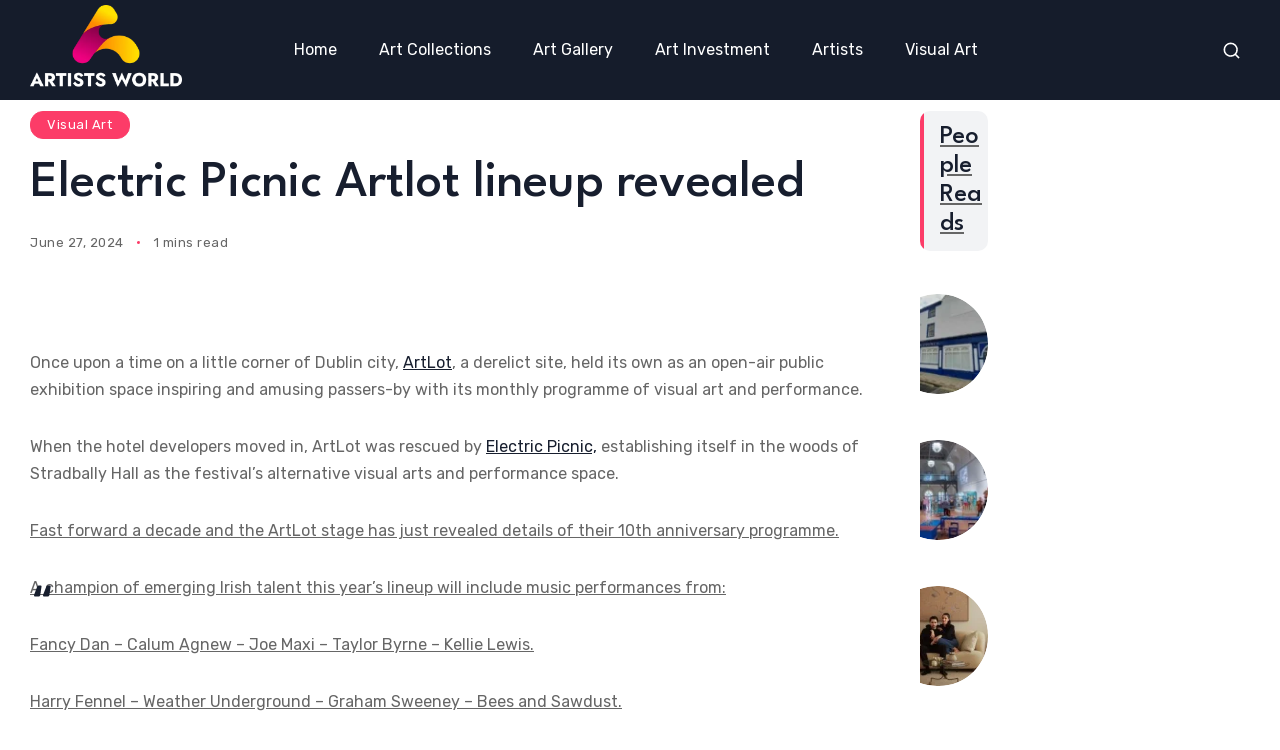

--- FILE ---
content_type: text/html; charset=UTF-8
request_url: https://artistsworld.art/visual-art/electric-picnic-artlot-lineup-revealed/
body_size: 28252
content:
<!doctype html>
<html dir="ltr" lang="en-US" prefix="og: https://ogp.me/ns#" prefix="og: https://ogp.me/ns#">
<head>
	<meta charset="UTF-8">
	<meta name="viewport" content="width=device-width, initial-scale=1">
	<link rel="profile" href="https://gmpg.org/xfn/11">
	<title>Electric Picnic Artlot lineup revealed</title>

		<!-- All in One SEO 4.9.3 - aioseo.com -->
	<meta name="description" content="Once upon a time on a little corner of Dublin city, ArtLot, a derelict site, held its own as an open-air public exhibition space inspiring and amusing passers-by with its monthly programme of visual art and performance. When the hotel developers moved in, ArtLot was rescued by Electric Picnic, establishing itself in the woods of Stradbally" />
	<meta name="robots" content="max-image-preview:large" />
	<meta name="author" content="B. Brown"/>
	<meta name="google-site-verification" content="1L-Eqwv15f5OTq_nRsbmwA_uaJYzxVvwodmPpSyxFHU" />
	<meta name="keywords" content="visual art" />
	<link rel="canonical" href="https://artistsworld.art/visual-art/electric-picnic-artlot-lineup-revealed/" />
	<meta name="generator" content="All in One SEO (AIOSEO) 4.9.3" />
		<meta property="og:locale" content="en_US" />
		<meta property="og:site_name" content="Artists World -" />
		<meta property="og:type" content="article" />
		<meta property="og:title" content="Electric Picnic Artlot lineup revealed" />
		<meta property="og:description" content="Once upon a time on a little corner of Dublin city, ArtLot, a derelict site, held its own as an open-air public exhibition space inspiring and amusing passers-by with its monthly programme of visual art and performance. When the hotel developers moved in, ArtLot was rescued by Electric Picnic, establishing itself in the woods of Stradbally" />
		<meta property="og:url" content="https://artistsworld.art/visual-art/electric-picnic-artlot-lineup-revealed/" />
		<meta property="article:published_time" content="2024-06-27T18:01:27+00:00" />
		<meta property="article:modified_time" content="2024-06-27T18:01:27+00:00" />
		<meta name="twitter:card" content="summary_large_image" />
		<meta name="twitter:title" content="Electric Picnic Artlot lineup revealed" />
		<meta name="twitter:description" content="Once upon a time on a little corner of Dublin city, ArtLot, a derelict site, held its own as an open-air public exhibition space inspiring and amusing passers-by with its monthly programme of visual art and performance. When the hotel developers moved in, ArtLot was rescued by Electric Picnic, establishing itself in the woods of Stradbally" />
		<script type="application/ld+json" class="aioseo-schema">
			{"@context":"https:\/\/schema.org","@graph":[{"@type":"BlogPosting","@id":"https:\/\/artistsworld.art\/visual-art\/electric-picnic-artlot-lineup-revealed\/#blogposting","name":"Electric Picnic Artlot lineup revealed","headline":"Electric Picnic Artlot lineup revealed","author":{"@id":"https:\/\/artistsworld.art\/author\/wordlartmin\/#author"},"publisher":{"@id":"https:\/\/artistsworld.art\/#organization"},"datePublished":"2024-06-27T18:01:27+00:00","dateModified":"2024-06-27T18:01:27+00:00","inLanguage":"en-US","mainEntityOfPage":{"@id":"https:\/\/artistsworld.art\/visual-art\/electric-picnic-artlot-lineup-revealed\/#webpage"},"isPartOf":{"@id":"https:\/\/artistsworld.art\/visual-art\/electric-picnic-artlot-lineup-revealed\/#webpage"},"articleSection":"Visual Art, wordlartmin"},{"@type":"BreadcrumbList","@id":"https:\/\/artistsworld.art\/visual-art\/electric-picnic-artlot-lineup-revealed\/#breadcrumblist","itemListElement":[{"@type":"ListItem","@id":"https:\/\/artistsworld.art#listItem","position":1,"name":"Home","item":"https:\/\/artistsworld.art","nextItem":{"@type":"ListItem","@id":"https:\/\/artistsworld.art\/category\/visual-art\/#listItem","name":"Visual Art"}},{"@type":"ListItem","@id":"https:\/\/artistsworld.art\/category\/visual-art\/#listItem","position":2,"name":"Visual Art","item":"https:\/\/artistsworld.art\/category\/visual-art\/","nextItem":{"@type":"ListItem","@id":"https:\/\/artistsworld.art\/visual-art\/electric-picnic-artlot-lineup-revealed\/#listItem","name":"Electric Picnic Artlot lineup revealed"},"previousItem":{"@type":"ListItem","@id":"https:\/\/artistsworld.art#listItem","name":"Home"}},{"@type":"ListItem","@id":"https:\/\/artistsworld.art\/visual-art\/electric-picnic-artlot-lineup-revealed\/#listItem","position":3,"name":"Electric Picnic Artlot lineup revealed","previousItem":{"@type":"ListItem","@id":"https:\/\/artistsworld.art\/category\/visual-art\/#listItem","name":"Visual Art"}}]},{"@type":"Organization","@id":"https:\/\/artistsworld.art\/#organization","name":"Artists World","url":"https:\/\/artistsworld.art\/"},{"@type":"Person","@id":"https:\/\/artistsworld.art\/author\/wordlartmin\/#author","url":"https:\/\/artistsworld.art\/author\/wordlartmin\/","name":"B. Brown","image":{"@type":"ImageObject","@id":"https:\/\/artistsworld.art\/visual-art\/electric-picnic-artlot-lineup-revealed\/#authorImage","url":"https:\/\/secure.gravatar.com\/avatar\/b1ec9b0c7d3e887c4defd39b4f7df2eed92bb5e53937f82da5930a4fe2358065?s=96&d=mm&r=g","width":96,"height":96,"caption":"B. Brown"}},{"@type":"WebPage","@id":"https:\/\/artistsworld.art\/visual-art\/electric-picnic-artlot-lineup-revealed\/#webpage","url":"https:\/\/artistsworld.art\/visual-art\/electric-picnic-artlot-lineup-revealed\/","name":"Electric Picnic Artlot lineup revealed","description":"Once upon a time on a little corner of Dublin city, ArtLot, a derelict site, held its own as an open-air public exhibition space inspiring and amusing passers-by with its monthly programme of visual art and performance. When the hotel developers moved in, ArtLot was rescued by Electric Picnic, establishing itself in the woods of Stradbally","inLanguage":"en-US","isPartOf":{"@id":"https:\/\/artistsworld.art\/#website"},"breadcrumb":{"@id":"https:\/\/artistsworld.art\/visual-art\/electric-picnic-artlot-lineup-revealed\/#breadcrumblist"},"author":{"@id":"https:\/\/artistsworld.art\/author\/wordlartmin\/#author"},"creator":{"@id":"https:\/\/artistsworld.art\/author\/wordlartmin\/#author"},"datePublished":"2024-06-27T18:01:27+00:00","dateModified":"2024-06-27T18:01:27+00:00"},{"@type":"WebSite","@id":"https:\/\/artistsworld.art\/#website","url":"https:\/\/artistsworld.art\/","name":"Artists World","inLanguage":"en-US","publisher":{"@id":"https:\/\/artistsworld.art\/#organization"}}]}
		</script>
		<!-- All in One SEO -->

<link rel='dns-prefetch' href='//fonts.googleapis.com' />
<link rel='preconnect' href='https://fonts.gstatic.com' crossorigin />
<link rel="alternate" type="application/rss+xml" title="Artists World &raquo; Feed" href="https://artistsworld.art/feed/" />
<link rel="alternate" type="application/rss+xml" title="Artists World &raquo; Comments Feed" href="https://artistsworld.art/comments/feed/" />
<link rel="alternate" type="application/rss+xml" title="Artists World &raquo; Electric Picnic Artlot lineup revealed Comments Feed" href="https://artistsworld.art/visual-art/electric-picnic-artlot-lineup-revealed/feed/" />
<link rel="alternate" title="oEmbed (JSON)" type="application/json+oembed" href="https://artistsworld.art/wp-json/oembed/1.0/embed?url=https%3A%2F%2Fartistsworld.art%2Fvisual-art%2Felectric-picnic-artlot-lineup-revealed%2F" />
<link rel="alternate" title="oEmbed (XML)" type="text/xml+oembed" href="https://artistsworld.art/wp-json/oembed/1.0/embed?url=https%3A%2F%2Fartistsworld.art%2Fvisual-art%2Felectric-picnic-artlot-lineup-revealed%2F&#038;format=xml" />
        <meta property="og:title" content="Electric Picnic Artlot lineup revealed - Artists World" />
        <meta property="og:type" content="article" />
        <meta property="og:description" content="Once upon a time on a little corner of Dublin city, ArtLot, a derelict site, held its own as an open" />
        <meta property="og:url" content="https://artistsworld.art/visual-art/electric-picnic-artlot-lineup-revealed/" />
        <meta property="og:site_name" content="Artists World" />


                    		
		
        <style id='wp-img-auto-sizes-contain-inline-css'>
img:is([sizes=auto i],[sizes^="auto," i]){contain-intrinsic-size:3000px 1500px}
/*# sourceURL=wp-img-auto-sizes-contain-inline-css */
</style>
<style id='wp-emoji-styles-inline-css'>

	img.wp-smiley, img.emoji {
		display: inline !important;
		border: none !important;
		box-shadow: none !important;
		height: 1em !important;
		width: 1em !important;
		margin: 0 0.07em !important;
		vertical-align: -0.1em !important;
		background: none !important;
		padding: 0 !important;
	}
/*# sourceURL=wp-emoji-styles-inline-css */
</style>
<link rel='stylesheet' id='wp-block-library-css' href='https://artistsworld.art/wp-includes/css/dist/block-library/style.min.css?ver=88a58af44c35108ebf382f32c473d904' media='all' />
<style id='classic-theme-styles-inline-css'>
/*! This file is auto-generated */
.wp-block-button__link{color:#fff;background-color:#32373c;border-radius:9999px;box-shadow:none;text-decoration:none;padding:calc(.667em + 2px) calc(1.333em + 2px);font-size:1.125em}.wp-block-file__button{background:#32373c;color:#fff;text-decoration:none}
/*# sourceURL=/wp-includes/css/classic-themes.min.css */
</style>
<link rel='stylesheet' id='aioseo/css/src/vue/standalone/blocks/table-of-contents/global.scss-css' href='https://artistsworld.art/wp-content/plugins/all-in-one-seo-pack/dist/Lite/assets/css/table-of-contents/global.e90f6d47.css?ver=4.9.3' media='all' />
<style id='co-authors-plus-coauthors-style-inline-css'>
.wp-block-co-authors-plus-coauthors.is-layout-flow [class*=wp-block-co-authors-plus]{display:inline}

/*# sourceURL=https://artistsworld.art/wp-content/plugins/co-authors-plus/build/blocks/block-coauthors/style-index.css */
</style>
<style id='co-authors-plus-avatar-style-inline-css'>
.wp-block-co-authors-plus-avatar :where(img){height:auto;max-width:100%;vertical-align:bottom}.wp-block-co-authors-plus-coauthors.is-layout-flow .wp-block-co-authors-plus-avatar :where(img){vertical-align:middle}.wp-block-co-authors-plus-avatar:is(.alignleft,.alignright){display:table}.wp-block-co-authors-plus-avatar.aligncenter{display:table;margin-inline:auto}

/*# sourceURL=https://artistsworld.art/wp-content/plugins/co-authors-plus/build/blocks/block-coauthor-avatar/style-index.css */
</style>
<style id='co-authors-plus-image-style-inline-css'>
.wp-block-co-authors-plus-image{margin-bottom:0}.wp-block-co-authors-plus-image :where(img){height:auto;max-width:100%;vertical-align:bottom}.wp-block-co-authors-plus-coauthors.is-layout-flow .wp-block-co-authors-plus-image :where(img){vertical-align:middle}.wp-block-co-authors-plus-image:is(.alignfull,.alignwide) :where(img){width:100%}.wp-block-co-authors-plus-image:is(.alignleft,.alignright){display:table}.wp-block-co-authors-plus-image.aligncenter{display:table;margin-inline:auto}

/*# sourceURL=https://artistsworld.art/wp-content/plugins/co-authors-plus/build/blocks/block-coauthor-image/style-index.css */
</style>
<style id='global-styles-inline-css'>
:root{--wp--preset--aspect-ratio--square: 1;--wp--preset--aspect-ratio--4-3: 4/3;--wp--preset--aspect-ratio--3-4: 3/4;--wp--preset--aspect-ratio--3-2: 3/2;--wp--preset--aspect-ratio--2-3: 2/3;--wp--preset--aspect-ratio--16-9: 16/9;--wp--preset--aspect-ratio--9-16: 9/16;--wp--preset--color--black: #000000;--wp--preset--color--cyan-bluish-gray: #abb8c3;--wp--preset--color--white: #ffffff;--wp--preset--color--pale-pink: #f78da7;--wp--preset--color--vivid-red: #cf2e2e;--wp--preset--color--luminous-vivid-orange: #ff6900;--wp--preset--color--luminous-vivid-amber: #fcb900;--wp--preset--color--light-green-cyan: #7bdcb5;--wp--preset--color--vivid-green-cyan: #00d084;--wp--preset--color--pale-cyan-blue: #8ed1fc;--wp--preset--color--vivid-cyan-blue: #0693e3;--wp--preset--color--vivid-purple: #9b51e0;--wp--preset--color--accent: #fc3c68;--wp--preset--color--dark: #151c2b;--wp--preset--color--light: #f2f3f5;--wp--preset--gradient--vivid-cyan-blue-to-vivid-purple: linear-gradient(135deg,rgb(6,147,227) 0%,rgb(155,81,224) 100%);--wp--preset--gradient--light-green-cyan-to-vivid-green-cyan: linear-gradient(135deg,rgb(122,220,180) 0%,rgb(0,208,130) 100%);--wp--preset--gradient--luminous-vivid-amber-to-luminous-vivid-orange: linear-gradient(135deg,rgb(252,185,0) 0%,rgb(255,105,0) 100%);--wp--preset--gradient--luminous-vivid-orange-to-vivid-red: linear-gradient(135deg,rgb(255,105,0) 0%,rgb(207,46,46) 100%);--wp--preset--gradient--very-light-gray-to-cyan-bluish-gray: linear-gradient(135deg,rgb(238,238,238) 0%,rgb(169,184,195) 100%);--wp--preset--gradient--cool-to-warm-spectrum: linear-gradient(135deg,rgb(74,234,220) 0%,rgb(151,120,209) 20%,rgb(207,42,186) 40%,rgb(238,44,130) 60%,rgb(251,105,98) 80%,rgb(254,248,76) 100%);--wp--preset--gradient--blush-light-purple: linear-gradient(135deg,rgb(255,206,236) 0%,rgb(152,150,240) 100%);--wp--preset--gradient--blush-bordeaux: linear-gradient(135deg,rgb(254,205,165) 0%,rgb(254,45,45) 50%,rgb(107,0,62) 100%);--wp--preset--gradient--luminous-dusk: linear-gradient(135deg,rgb(255,203,112) 0%,rgb(199,81,192) 50%,rgb(65,88,208) 100%);--wp--preset--gradient--pale-ocean: linear-gradient(135deg,rgb(255,245,203) 0%,rgb(182,227,212) 50%,rgb(51,167,181) 100%);--wp--preset--gradient--electric-grass: linear-gradient(135deg,rgb(202,248,128) 0%,rgb(113,206,126) 100%);--wp--preset--gradient--midnight: linear-gradient(135deg,rgb(2,3,129) 0%,rgb(40,116,252) 100%);--wp--preset--font-size--small: 13px;--wp--preset--font-size--medium: 20px;--wp--preset--font-size--large: 36px;--wp--preset--font-size--x-large: 42px;--wp--preset--spacing--20: 0.44rem;--wp--preset--spacing--30: 0.67rem;--wp--preset--spacing--40: 1rem;--wp--preset--spacing--50: 1.5rem;--wp--preset--spacing--60: 2.25rem;--wp--preset--spacing--70: 3.38rem;--wp--preset--spacing--80: 5.06rem;--wp--preset--shadow--natural: 6px 6px 9px rgba(0, 0, 0, 0.2);--wp--preset--shadow--deep: 12px 12px 50px rgba(0, 0, 0, 0.4);--wp--preset--shadow--sharp: 6px 6px 0px rgba(0, 0, 0, 0.2);--wp--preset--shadow--outlined: 6px 6px 0px -3px rgb(255, 255, 255), 6px 6px rgb(0, 0, 0);--wp--preset--shadow--crisp: 6px 6px 0px rgb(0, 0, 0);}:where(.is-layout-flex){gap: 0.5em;}:where(.is-layout-grid){gap: 0.5em;}body .is-layout-flex{display: flex;}.is-layout-flex{flex-wrap: wrap;align-items: center;}.is-layout-flex > :is(*, div){margin: 0;}body .is-layout-grid{display: grid;}.is-layout-grid > :is(*, div){margin: 0;}:where(.wp-block-columns.is-layout-flex){gap: 2em;}:where(.wp-block-columns.is-layout-grid){gap: 2em;}:where(.wp-block-post-template.is-layout-flex){gap: 1.25em;}:where(.wp-block-post-template.is-layout-grid){gap: 1.25em;}.has-black-color{color: var(--wp--preset--color--black) !important;}.has-cyan-bluish-gray-color{color: var(--wp--preset--color--cyan-bluish-gray) !important;}.has-white-color{color: var(--wp--preset--color--white) !important;}.has-pale-pink-color{color: var(--wp--preset--color--pale-pink) !important;}.has-vivid-red-color{color: var(--wp--preset--color--vivid-red) !important;}.has-luminous-vivid-orange-color{color: var(--wp--preset--color--luminous-vivid-orange) !important;}.has-luminous-vivid-amber-color{color: var(--wp--preset--color--luminous-vivid-amber) !important;}.has-light-green-cyan-color{color: var(--wp--preset--color--light-green-cyan) !important;}.has-vivid-green-cyan-color{color: var(--wp--preset--color--vivid-green-cyan) !important;}.has-pale-cyan-blue-color{color: var(--wp--preset--color--pale-cyan-blue) !important;}.has-vivid-cyan-blue-color{color: var(--wp--preset--color--vivid-cyan-blue) !important;}.has-vivid-purple-color{color: var(--wp--preset--color--vivid-purple) !important;}.has-black-background-color{background-color: var(--wp--preset--color--black) !important;}.has-cyan-bluish-gray-background-color{background-color: var(--wp--preset--color--cyan-bluish-gray) !important;}.has-white-background-color{background-color: var(--wp--preset--color--white) !important;}.has-pale-pink-background-color{background-color: var(--wp--preset--color--pale-pink) !important;}.has-vivid-red-background-color{background-color: var(--wp--preset--color--vivid-red) !important;}.has-luminous-vivid-orange-background-color{background-color: var(--wp--preset--color--luminous-vivid-orange) !important;}.has-luminous-vivid-amber-background-color{background-color: var(--wp--preset--color--luminous-vivid-amber) !important;}.has-light-green-cyan-background-color{background-color: var(--wp--preset--color--light-green-cyan) !important;}.has-vivid-green-cyan-background-color{background-color: var(--wp--preset--color--vivid-green-cyan) !important;}.has-pale-cyan-blue-background-color{background-color: var(--wp--preset--color--pale-cyan-blue) !important;}.has-vivid-cyan-blue-background-color{background-color: var(--wp--preset--color--vivid-cyan-blue) !important;}.has-vivid-purple-background-color{background-color: var(--wp--preset--color--vivid-purple) !important;}.has-black-border-color{border-color: var(--wp--preset--color--black) !important;}.has-cyan-bluish-gray-border-color{border-color: var(--wp--preset--color--cyan-bluish-gray) !important;}.has-white-border-color{border-color: var(--wp--preset--color--white) !important;}.has-pale-pink-border-color{border-color: var(--wp--preset--color--pale-pink) !important;}.has-vivid-red-border-color{border-color: var(--wp--preset--color--vivid-red) !important;}.has-luminous-vivid-orange-border-color{border-color: var(--wp--preset--color--luminous-vivid-orange) !important;}.has-luminous-vivid-amber-border-color{border-color: var(--wp--preset--color--luminous-vivid-amber) !important;}.has-light-green-cyan-border-color{border-color: var(--wp--preset--color--light-green-cyan) !important;}.has-vivid-green-cyan-border-color{border-color: var(--wp--preset--color--vivid-green-cyan) !important;}.has-pale-cyan-blue-border-color{border-color: var(--wp--preset--color--pale-cyan-blue) !important;}.has-vivid-cyan-blue-border-color{border-color: var(--wp--preset--color--vivid-cyan-blue) !important;}.has-vivid-purple-border-color{border-color: var(--wp--preset--color--vivid-purple) !important;}.has-vivid-cyan-blue-to-vivid-purple-gradient-background{background: var(--wp--preset--gradient--vivid-cyan-blue-to-vivid-purple) !important;}.has-light-green-cyan-to-vivid-green-cyan-gradient-background{background: var(--wp--preset--gradient--light-green-cyan-to-vivid-green-cyan) !important;}.has-luminous-vivid-amber-to-luminous-vivid-orange-gradient-background{background: var(--wp--preset--gradient--luminous-vivid-amber-to-luminous-vivid-orange) !important;}.has-luminous-vivid-orange-to-vivid-red-gradient-background{background: var(--wp--preset--gradient--luminous-vivid-orange-to-vivid-red) !important;}.has-very-light-gray-to-cyan-bluish-gray-gradient-background{background: var(--wp--preset--gradient--very-light-gray-to-cyan-bluish-gray) !important;}.has-cool-to-warm-spectrum-gradient-background{background: var(--wp--preset--gradient--cool-to-warm-spectrum) !important;}.has-blush-light-purple-gradient-background{background: var(--wp--preset--gradient--blush-light-purple) !important;}.has-blush-bordeaux-gradient-background{background: var(--wp--preset--gradient--blush-bordeaux) !important;}.has-luminous-dusk-gradient-background{background: var(--wp--preset--gradient--luminous-dusk) !important;}.has-pale-ocean-gradient-background{background: var(--wp--preset--gradient--pale-ocean) !important;}.has-electric-grass-gradient-background{background: var(--wp--preset--gradient--electric-grass) !important;}.has-midnight-gradient-background{background: var(--wp--preset--gradient--midnight) !important;}.has-small-font-size{font-size: var(--wp--preset--font-size--small) !important;}.has-medium-font-size{font-size: var(--wp--preset--font-size--medium) !important;}.has-large-font-size{font-size: var(--wp--preset--font-size--large) !important;}.has-x-large-font-size{font-size: var(--wp--preset--font-size--x-large) !important;}
:where(.wp-block-post-template.is-layout-flex){gap: 1.25em;}:where(.wp-block-post-template.is-layout-grid){gap: 1.25em;}
:where(.wp-block-term-template.is-layout-flex){gap: 1.25em;}:where(.wp-block-term-template.is-layout-grid){gap: 1.25em;}
:where(.wp-block-columns.is-layout-flex){gap: 2em;}:where(.wp-block-columns.is-layout-grid){gap: 2em;}
:root :where(.wp-block-pullquote){font-size: 1.5em;line-height: 1.6;}
/*# sourceURL=global-styles-inline-css */
</style>
<link rel='stylesheet' id='wp_automatic_gallery_style-css' href='https://artistsworld.art/wp-content/plugins/wp-automatic/css/wp-automatic.css?ver=1.0.0' media='all' />
<link rel='stylesheet' id='th90-style-css' href='https://artistsworld.art/wp-content/themes/katerio/style.css?ver=1.5.1' media='all' />
<link rel='stylesheet' id='elementor-frontend-css' href='https://artistsworld.art/wp-content/plugins/elementor/assets/css/frontend.min.css?ver=3.34.1' media='all' />
<link rel='stylesheet' id='elementor-post-9-css' href='https://artistsworld.art/wp-content/uploads/elementor/css/post-9.css?ver=1768222095' media='all' />
<link rel='stylesheet' id='elementor-post-4735-css' href='https://artistsworld.art/wp-content/uploads/elementor/css/post-4735.css?ver=1768222097' media='all' />
<link rel='stylesheet' id='elementor-post-4889-css' href='https://artistsworld.art/wp-content/uploads/elementor/css/post-4889.css?ver=1768222097' media='all' />
<link rel='stylesheet' id='elementor-post-4830-css' href='https://artistsworld.art/wp-content/uploads/elementor/css/post-4830.css?ver=1768222097' media='all' />
<link rel='stylesheet' id='elementor-post-4840-css' href='https://artistsworld.art/wp-content/uploads/elementor/css/post-4840.css?ver=1768222097' media='all' />
<link rel='stylesheet' id='elementor-post-4283-css' href='https://artistsworld.art/wp-content/uploads/elementor/css/post-4283.css?ver=1768222099' media='all' />
<link rel='stylesheet' id='elementor-post-4136-css' href='https://artistsworld.art/wp-content/uploads/elementor/css/post-4136.css?ver=1768222099' media='all' />
<link rel="preload" as="style" href="https://fonts.googleapis.com/css?family=Rubik:300,400,500,600,700,800,900,300italic,400italic,500italic,600italic,700italic,800italic,900italic%7CLeague%20Spartan:500&#038;display=swap&#038;ver=1712036281" /><link rel="stylesheet" href="https://fonts.googleapis.com/css?family=Rubik:300,400,500,600,700,800,900,300italic,400italic,500italic,600italic,700italic,800italic,900italic%7CLeague%20Spartan:500&#038;display=swap&#038;ver=1712036281" media="print" onload="this.media='all'"><noscript><link rel="stylesheet" href="https://fonts.googleapis.com/css?family=Rubik:300,400,500,600,700,800,900,300italic,400italic,500italic,600italic,700italic,800italic,900italic%7CLeague%20Spartan:500&#038;display=swap&#038;ver=1712036281" /></noscript><script src="https://artistsworld.art/wp-includes/js/jquery/jquery.min.js?ver=3.7.1" id="jquery-core-js"></script>
<script src="https://artistsworld.art/wp-includes/js/jquery/jquery-migrate.min.js?ver=3.4.1" id="jquery-migrate-js"></script>
<script src="https://artistsworld.art/wp-content/plugins/wp-automatic/js/main-front.js?ver=1.0.1" id="wp_automatic_gallery-js"></script>
<link rel="https://api.w.org/" href="https://artistsworld.art/wp-json/" /><link rel="alternate" title="JSON" type="application/json" href="https://artistsworld.art/wp-json/wp/v2/posts/15017" /><link rel="EditURI" type="application/rsd+xml" title="RSD" href="https://artistsworld.art/xmlrpc.php?rsd" />

<link rel='shortlink' href='https://artistsworld.art/?p=15017' />
<meta name="generator" content="Redux 4.5.6" /><script type="application/ld+json">{"@context":"https://schema.org","@type":"WebSite","@id":"https://artistsworld.art/#website","url":"https://artistsworld.art/","name":"Artists World","potentialAction":{"@type":"SearchAction","target":"https://artistsworld.art/?s={search_term_string}","query-input":"required name=search_term_string"}}</script>
<meta name="generator" content="Elementor 3.34.1; features: e_font_icon_svg; settings: css_print_method-external, google_font-enabled, font_display-swap">
			<style>
				.e-con.e-parent:nth-of-type(n+4):not(.e-lazyloaded):not(.e-no-lazyload),
				.e-con.e-parent:nth-of-type(n+4):not(.e-lazyloaded):not(.e-no-lazyload) * {
					background-image: none !important;
				}
				@media screen and (max-height: 1024px) {
					.e-con.e-parent:nth-of-type(n+3):not(.e-lazyloaded):not(.e-no-lazyload),
					.e-con.e-parent:nth-of-type(n+3):not(.e-lazyloaded):not(.e-no-lazyload) * {
						background-image: none !important;
					}
				}
				@media screen and (max-height: 640px) {
					.e-con.e-parent:nth-of-type(n+2):not(.e-lazyloaded):not(.e-no-lazyload),
					.e-con.e-parent:nth-of-type(n+2):not(.e-lazyloaded):not(.e-no-lazyload) * {
						background-image: none !important;
					}
				}
			</style>
			<link rel="icon" href="https://artistsworld.art/wp-content/uploads/2024/03/artistsworld-200x107.png" sizes="32x32" />
<link rel="icon" href="https://artistsworld.art/wp-content/uploads/2024/03/artistsworld-200x107.png" sizes="192x192" />
<link rel="apple-touch-icon" href="https://artistsworld.art/wp-content/uploads/2024/03/artistsworld-200x107.png" />
<meta name="msapplication-TileImage" content="https://artistsworld.art/wp-content/uploads/2024/03/artistsworld.png" />
		<style id="wp-custom-css">
			.elementor-4735 .elementor-element.elementor-element-a0a66b8 .logo-site {
    margin: 0px 0 8px 0;
    /* height: 76px; */
    width: 152px;
}		</style>
		<style id="th90_options-dynamic-css" title="dynamic-css" class="redux-options-output">:root{--site_width:1360;--content_width:70;--light-bg-color:#fff;--light-sec-bg-color:#f2f3f5;--light-text-color-color:#666666;--light-text-color-alpha:1;--light-text-color-rgba:rgba(102,102,102,1);--light-text-color-lighter-color:#666666;--light-text-color-lighter-alpha:1;--light-text-color-lighter-rgba:rgba(102,102,102,1);--light-text-color-heavier-color:#171e2e;--light-text-color-heavier-alpha:1;--light-text-color-heavier-rgba:rgba(23,30,46,1);--light-text-link-color-color:#171e2e;--light-text-link-color-alpha:1;--light-text-link-color-rgba:rgba(23,30,46,1);--light-line-color-color:#000000;--light-line-color-alpha:0.1;--light-line-color-rgba:rgba(0,0,0,0.1);--dark-bg-color:#060c22;--dark-sec-bg-color:#151c2b;--dark-text-color-color:#fffefe;--dark-text-color-alpha:0.7;--dark-text-color-rgba:rgba(255,254,254,0.7);--dark-text-color-lighter-color:#ffffff;--dark-text-color-lighter-alpha:0.95;--dark-text-color-lighter-rgba:rgba(255,255,255,0.95);--dark-text-color-heavier-color:#fff;--dark-text-color-heavier-alpha:1;--dark-text-color-heavier-rgba:rgba(255,255,255,1);--dark-text-link-color-color:#fff;--dark-text-link-color-alpha:1;--dark-text-link-color-rgba:rgba(255,255,255,1);--dark-line-color-color:#ffffff;--dark-line-color-alpha:0.2;--dark-line-color-rgba:rgba(255,255,255,0.2);--color-accent:#fc3c68;--color-accent-text:#fff;--primary_text-font-family:Rubik;--primary_text-font-weight:400;--primary_text-font-size:16px;--primary_text-line-height:1.7;--second_text-font-family:Rubik;--second_text-font-weight:400;--second_text-font-size:13px;--second_text-line-height:1.5;--second_text-letter-spacing:0.04em;--font_heading-font-family:League Spartan;--font_heading-font-weight:500;--font_heading-line-height:1.15;--h1_desktop-font-size:52px;--h2_desktop-font-size:41px;--h3_desktop-font-size:35px;--h4_desktop-font-size:26px;--h5_desktop-font-size:21px;--h6_desktop-font-size:17px;--h1_tablet-font-size:49px;--h2_tablet-font-size:39px;--h3_tablet-font-size:32px;--h4_tablet-font-size:25px;--h5_tablet-font-size:20px;--h6_tablet-font-size:16px;--h1_mobile-font-size:40px;--h2_mobile-font-size:33px;--h3_mobile-font-size:28px;--h4_mobile-font-size:23px;--h5_mobile-font-size:19px;--h6_mobile-font-size:16px;--image_radius-units:px;--image_radius-top:12px;--image_radius-right:12px;--image_radius-bottom:12px;--image_radius-left:12px;--title_lineclamp:;--excerpt_lineclamp:;--form_radius:20;--button_radius:99;--preloader_size:120;--search_height-height:150px;--search_height-units:px;--search_overlay-color:#000000;--search_overlay-alpha:0.7;--search_overlay-rgba:rgba(0,0,0,0.7);--search_overlay_blur:6.0;--newsletter_overlay-color:#000000;--newsletter_overlay-alpha:0.7;--newsletter_overlay-rgba:rgba(0,0,0,0.7);--newsletter_overlay_blur:6.0;--newsletter_height:450;--newsletter_width:800;--offcanvas_width-width:450px;--offcanvas_width-units:px;--offcanvas_overlay-color:#000000;--offcanvas_overlay-alpha:0.7;--offcanvas_overlay-rgba:rgba(0,0,0,0.7);--offcanvas_overlay_blur:6.0;--offcanvas_bg_img_opacity:0.3;--header_el_space-width:20px;--header_el_space-units:px;--mob_header_height:100;--mobilemenu_bg_img_opacity:0.3;--page_title_padding-units:px;--page_title_padding-padding-bottom:0;--footer_el_space-width:25px;--footer_el_space-units:px;--reading_indicator_height:2;}.site .button,.site button,.site input[type="button"],.site input[type="reset"],.site input[type="submit"],.wp-block-search .wp-block-search__button,.page-links .post-page-numbers span,.button.back-top.top-text,a.added_to_cart{letter-spacing:0.1em;}</style></head>

<body class="wp-singular post-template-default single single-post postid-15017 single-format-standard wp-embed-responsive wp-theme-katerio  site-skin site-stretch site-light is-lazyload content-link-underline title-hov-underline_text_color sticky-header-active reading-indicator-top lazy-no-placeholder sticky-sidebar elementor-default elementor-kit-9">


<div id="page" class="site">
	<a class="skip-link screen-reader-text" href="#content">Skip to content</a>

	
	<header id="site-header" class="site-header">
		<div class="site-section desktop-el">
    		<div data-elementor-type="wp-post" data-elementor-id="4735" class="elementor elementor-4735">
						<section class="elementor-section elementor-top-section elementor-element elementor-element-e838d06 elementor-section-content-middle bg-second is-skin bg-dark elementor-section-height-default elementor-section-height-default section-boxed columns-no bg-no" data-id="e838d06" data-element_type="section">
						<div class="elementor-container elementor-column-gap-default">
					<div class="elementor-column elementor-col-33 elementor-top-column elementor-element elementor-element-8f7c9ae columns-nosticky" data-id="8f7c9ae" data-element_type="column">
			<div class="elementor-widget-wrap elementor-element-populated">
						<div class="elementor-element elementor-element-a0a66b8 elementor-widget elementor-widget-logo" data-id="a0a66b8" data-element_type="widget" data-widget_type="logo.default">
				<div class="elementor-widget-container">
					<a href="https://artistsworld.art/" class="logo-site logo" title="Artists World"><img fetchpriority="high" class="logo-img" alt="Artists World" src="https://artistsworld.art/wp-content/uploads/2024/03/artistsworld.png" width="500" height="268" srcset="https://artistsworld.art/wp-content/uploads/2024/03/artistsworld.png 1x, https://artistsworld.art/wp-content/uploads/2024/03/artistsworld.png 2x"></a><a href="https://artistsworld.art/" class="logo-site logo_dark" title="Artists World"><img fetchpriority="high" class="logo-img" alt="Artists World" src="https://artistsworld.art/wp-content/uploads/2024/03/artistsworld.png" width="500" height="268" srcset="https://artistsworld.art/wp-content/uploads/2024/03/artistsworld.png 1x, https://artistsworld.art/wp-content/uploads/2024/03/artistsworld.png 2x"></a>				</div>
				</div>
					</div>
		</div>
				<div class="elementor-column elementor-col-33 elementor-top-column elementor-element elementor-element-8275975 columns-nosticky" data-id="8275975" data-element_type="column">
			<div class="elementor-widget-wrap elementor-element-populated">
						<div class="elementor-element elementor-element-9f6d9b7 elementor-widget elementor-widget-main-menu" data-id="9f6d9b7" data-element_type="widget" data-widget_type="main-menu.default">
				<div class="elementor-widget-container">
					<nav class="navmain-wrap parent-have-indicator item-parent-caret item-active-line_top subitem-active-line_side"><ul id="menu-main-menu" class="nav-main"><li id="menu-item-5106" class="menu-item menu-item-type-post_type menu-item-object-page menu-item-home menu-item-5106"><a href="https://artistsworld.art/"><span class="menu-text">Home</span></a></li>
<li id="menu-item-5117" class="menu-item menu-item-type-taxonomy menu-item-object-category menu-item-5117"><a href="https://artistsworld.art/category/art-collections/"><span class="menu-text">Art Collections</span></a></li>
<li id="menu-item-5118" class="menu-item menu-item-type-taxonomy menu-item-object-category menu-item-5118"><a href="https://artistsworld.art/category/art-gallery/"><span class="menu-text">Art Gallery</span></a></li>
<li id="menu-item-5119" class="menu-item menu-item-type-taxonomy menu-item-object-category menu-item-5119"><a href="https://artistsworld.art/category/art-investment/"><span class="menu-text">Art Investment</span></a></li>
<li id="menu-item-5120" class="menu-item menu-item-type-taxonomy menu-item-object-category menu-item-5120"><a href="https://artistsworld.art/category/artists/"><span class="menu-text">Artists</span></a></li>
<li id="menu-item-5121" class="menu-item menu-item-type-taxonomy menu-item-object-category current-post-ancestor current-menu-parent current-post-parent menu-item-5121"><a href="https://artistsworld.art/category/visual-art/"><span class="menu-text">Visual Art</span></a></li>
</ul></nav>				</div>
				</div>
					</div>
		</div>
				<div class="elementor-column elementor-col-33 elementor-top-column elementor-element elementor-element-1a48d40 columns-nosticky" data-id="1a48d40" data-element_type="column">
			<div class="elementor-widget-wrap elementor-element-populated">
						<div class="elementor-element elementor-element-20e2680 elementor-widget elementor-widget-trigger-search" data-id="20e2680" data-element_type="widget" data-widget_type="trigger-search.default">
				<div class="elementor-widget-container">
									<div class="search-trigger button btn-content_icon btn-medium btn-text">
				<span class="icon-svg"><svg xmlns="http://www.w3.org/2000/svg" viewBox="0 0 24 24" width="24" height="24"><path fill="none" d="M0 0h24v24H0z"/><path d="M18.031 16.617l4.283 4.282-1.415 1.415-4.282-4.283A8.96 8.96 0 0 1 11 20c-4.968 0-9-4.032-9-9s4.032-9 9-9 9 4.032 9 9a8.96 8.96 0 0 1-1.969 5.617zm-2.006-.742A6.977 6.977 0 0 0 18 11c0-3.868-3.133-7-7-7-3.868 0-7 3.132-7 7 0 3.867 3.132 7 7 7a6.977 6.977 0 0 0 4.875-1.975l.15-.15z"/></svg></span>				</div>
								</div>
				</div>
					</div>
		</div>
					</div>
		</section>
				</div>
		</div>
<div class="site-section sticky-header sticky-show-both">
    		<div data-elementor-type="wp-post" data-elementor-id="4735" class="elementor elementor-4735">
						<section class="elementor-section elementor-top-section elementor-element elementor-element-e838d06 elementor-section-content-middle bg-second is-skin bg-dark elementor-section-height-default elementor-section-height-default section-boxed columns-no bg-no" data-id="e838d06" data-element_type="section">
						<div class="elementor-container elementor-column-gap-default">
					<div class="elementor-column elementor-col-33 elementor-top-column elementor-element elementor-element-8f7c9ae columns-nosticky" data-id="8f7c9ae" data-element_type="column">
			<div class="elementor-widget-wrap elementor-element-populated">
						<div class="elementor-element elementor-element-a0a66b8 elementor-widget elementor-widget-logo" data-id="a0a66b8" data-element_type="widget" data-widget_type="logo.default">
				<div class="elementor-widget-container">
					<a href="https://artistsworld.art/" class="logo-site logo" title="Artists World"><img fetchpriority="high" class="logo-img" alt="Artists World" src="https://artistsworld.art/wp-content/uploads/2024/03/artistsworld.png" width="500" height="268" srcset="https://artistsworld.art/wp-content/uploads/2024/03/artistsworld.png 1x, https://artistsworld.art/wp-content/uploads/2024/03/artistsworld.png 2x"></a><a href="https://artistsworld.art/" class="logo-site logo_dark" title="Artists World"><img fetchpriority="high" class="logo-img" alt="Artists World" src="https://artistsworld.art/wp-content/uploads/2024/03/artistsworld.png" width="500" height="268" srcset="https://artistsworld.art/wp-content/uploads/2024/03/artistsworld.png 1x, https://artistsworld.art/wp-content/uploads/2024/03/artistsworld.png 2x"></a>				</div>
				</div>
					</div>
		</div>
				<div class="elementor-column elementor-col-33 elementor-top-column elementor-element elementor-element-8275975 columns-nosticky" data-id="8275975" data-element_type="column">
			<div class="elementor-widget-wrap elementor-element-populated">
						<div class="elementor-element elementor-element-9f6d9b7 elementor-widget elementor-widget-main-menu" data-id="9f6d9b7" data-element_type="widget" data-widget_type="main-menu.default">
				<div class="elementor-widget-container">
					<nav class="navmain-wrap parent-have-indicator item-parent-caret item-active-line_top subitem-active-line_side"><ul id="menu-main-menu-1" class="nav-main"><li class="menu-item menu-item-type-post_type menu-item-object-page menu-item-home menu-item-5106"><a href="https://artistsworld.art/"><span class="menu-text">Home</span></a></li>
<li class="menu-item menu-item-type-taxonomy menu-item-object-category menu-item-5117"><a href="https://artistsworld.art/category/art-collections/"><span class="menu-text">Art Collections</span></a></li>
<li class="menu-item menu-item-type-taxonomy menu-item-object-category menu-item-5118"><a href="https://artistsworld.art/category/art-gallery/"><span class="menu-text">Art Gallery</span></a></li>
<li class="menu-item menu-item-type-taxonomy menu-item-object-category menu-item-5119"><a href="https://artistsworld.art/category/art-investment/"><span class="menu-text">Art Investment</span></a></li>
<li class="menu-item menu-item-type-taxonomy menu-item-object-category menu-item-5120"><a href="https://artistsworld.art/category/artists/"><span class="menu-text">Artists</span></a></li>
<li class="menu-item menu-item-type-taxonomy menu-item-object-category current-post-ancestor current-menu-parent current-post-parent menu-item-5121"><a href="https://artistsworld.art/category/visual-art/"><span class="menu-text">Visual Art</span></a></li>
</ul></nav>				</div>
				</div>
					</div>
		</div>
				<div class="elementor-column elementor-col-33 elementor-top-column elementor-element elementor-element-1a48d40 columns-nosticky" data-id="1a48d40" data-element_type="column">
			<div class="elementor-widget-wrap elementor-element-populated">
						<div class="elementor-element elementor-element-20e2680 elementor-widget elementor-widget-trigger-search" data-id="20e2680" data-element_type="widget" data-widget_type="trigger-search.default">
				<div class="elementor-widget-container">
									<div class="search-trigger button btn-content_icon btn-medium btn-text">
				<span class="icon-svg"><svg xmlns="http://www.w3.org/2000/svg" viewBox="0 0 24 24" width="24" height="24"><path fill="none" d="M0 0h24v24H0z"/><path d="M18.031 16.617l4.283 4.282-1.415 1.415-4.282-4.283A8.96 8.96 0 0 1 11 20c-4.968 0-9-4.032-9-9s4.032-9 9-9 9 4.032 9 9a8.96 8.96 0 0 1-1.969 5.617zm-2.006-.742A6.977 6.977 0 0 0 18 11c0-3.868-3.133-7-7-7-3.868 0-7 3.132-7 7 0 3.867 3.132 7 7 7a6.977 6.977 0 0 0 4.875-1.975l.15-.15z"/></svg></span>				</div>
								</div>
				</div>
					</div>
		</div>
					</div>
		</section>
				</div>
		</div>
<div class="site-section mobile-el">
    		<div data-elementor-type="wp-post" data-elementor-id="4889" class="elementor elementor-4889">
						<section class="elementor-section elementor-top-section elementor-element elementor-element-c1a62ac elementor-section-height-min-height is-skin bg-dark elementor-section-height-default elementor-section-items-middle section-boxed columns-no bg-no" data-id="c1a62ac" data-element_type="section">
						<div class="elementor-container elementor-column-gap-default">
					<div class="elementor-column elementor-col-33 elementor-top-column elementor-element elementor-element-9b9138a columns-nosticky" data-id="9b9138a" data-element_type="column">
			<div class="elementor-widget-wrap elementor-element-populated">
						<div class="elementor-element elementor-element-ed253b6 elementor-widget elementor-widget-trigger-offcanvas" data-id="ed253b6" data-element_type="widget" data-widget_type="trigger-offcanvas.default">
				<div class="elementor-widget-container">
									<div class="offcanvas-trigger button btn-content_icon btn-large btn-text">
				<span class="icon-svg"><svg xmlns="http://www.w3.org/2000/svg" viewBox="0 0 24 24" width="24" height="24"><path fill="none" d="M0 0h24v24H0z"/><path d="M3 4h18v2H3V4zm0 7h18v2H3v-2zm0 7h18v2H3v-2z"/></svg></span>				</div>
								</div>
				</div>
					</div>
		</div>
				<div class="elementor-column elementor-col-33 elementor-top-column elementor-element elementor-element-0d6480f columns-nosticky" data-id="0d6480f" data-element_type="column">
			<div class="elementor-widget-wrap elementor-element-populated">
						<div class="elementor-element elementor-element-4319094 elementor-widget elementor-widget-logo" data-id="4319094" data-element_type="widget" data-widget_type="logo.default">
				<div class="elementor-widget-container">
					<a href="https://artistsworld.art/" class="logo-site logo" title="Artists World"><img fetchpriority="high" class="logo-img" alt="Artists World" src="https://artistsworld.art/wp-content/uploads/2024/03/artistsworld.png" width="500" height="268" srcset="https://artistsworld.art/wp-content/uploads/2024/03/artistsworld.png 1x, https://artistsworld.art/wp-content/uploads/2024/03/artistsworld.png 2x"></a><a href="https://artistsworld.art/" class="logo-site logo_dark" title="Artists World"><img fetchpriority="high" class="logo-img" alt="Artists World" src="https://artistsworld.art/wp-content/uploads/2024/03/artistsworld.png" width="500" height="268" srcset="https://artistsworld.art/wp-content/uploads/2024/03/artistsworld.png 1x, https://artistsworld.art/wp-content/uploads/2024/03/artistsworld.png 2x"></a>				</div>
				</div>
					</div>
		</div>
				<div class="elementor-column elementor-col-33 elementor-top-column elementor-element elementor-element-2005d2d columns-nosticky" data-id="2005d2d" data-element_type="column">
			<div class="elementor-widget-wrap elementor-element-populated">
						<div class="elementor-element elementor-element-e8b844a elementor-widget elementor-widget-trigger-search" data-id="e8b844a" data-element_type="widget" data-widget_type="trigger-search.default">
				<div class="elementor-widget-container">
									<div class="search-trigger button btn-content_icon btn-large btn-text">
				<span class="icon-svg"><svg xmlns="http://www.w3.org/2000/svg" viewBox="0 0 24 24" width="24" height="24"><path fill="none" d="M0 0h24v24H0z"/><path d="M18.031 16.617l4.283 4.282-1.415 1.415-4.282-4.283A8.96 8.96 0 0 1 11 20c-4.968 0-9-4.032-9-9s4.032-9 9-9 9 4.032 9 9a8.96 8.96 0 0 1-1.969 5.617zm-2.006-.742A6.977 6.977 0 0 0 18 11c0-3.868-3.133-7-7-7-3.868 0-7 3.132-7 7 0 3.867 3.132 7 7 7a6.977 6.977 0 0 0 4.875-1.975l.15-.15z"/></svg></span>				</div>
								</div>
				</div>
					</div>
		</div>
					</div>
		</section>
				</div>
		</div>
	</header>

	
	
	<div id="content" class="site-content is-skin bg-light">
<div id="primary" class="content-area">
			<article id="post-15017" class="article-2 sidebar-right post-15017 post type-post status-publish format-standard hentry category-visual-art">
				<div class="article-section article-section-top">
						<div data-elementor-type="wp-post" data-elementor-id="4136" class="elementor elementor-4136">
						<section class="elementor-section elementor-top-section elementor-element elementor-element-6061be1 elementor-section-height-default elementor-section-height-default section-boxed is-skin bg-light bg-no columns-no bg-no" data-id="6061be1" data-element_type="section">
						<div class="elementor-container elementor-column-gap-default">
					<div class="elementor-column elementor-col-100 elementor-top-column elementor-element elementor-element-e0115f3 columns-nosticky" data-id="e0115f3" data-element_type="column">
			<div class="elementor-widget-wrap">
							</div>
		</div>
					</div>
		</section>
				</div>
					</div>
				<div class="container">
		<div class="section-inner article-section">
            <main id="main" class="site-main" role="main">
                
<header class="entry-header entry-header-article">
    		<div class="entry-meta-holder">
			<div class="entry-meta info-div-dot_circle_color"><div class="meta-cats"><a class="post-cat button btn-color post-article-cat post-cat-32" href="https://artistsworld.art/category/visual-art/">Visual Art</a></div></div>		</div>
        <div class="page-title">
            <h1 class="entry-title">Electric Picnic Artlot lineup revealed</h1>        </div>
    
            <div class="entry-meta-holder"><div class="entry-meta info-div-dot_circle_color"><div class="meta-date"><a class="meta-color" href="https://artistsworld.art/visual-art/electric-picnic-artlot-lineup-revealed/"><span>June 27, 2024</span></a></div><div class="meta-readtime meta-color"><span>1 mins read</span></div></div></div>    </header><!-- .entry-header -->

<div class="entry-content article-content">
    <p> <br />
</p>
<div id="article_1540274_elements_5e05503e-897f-4f51-8449-a5c4ee3fb09a">
<link rel="stylesheet" href="https://www.leinsterexpress.ie/shortcodeTemplates/css/gallery.css"/>
								<link rel="stylesheet" href="https://www.leinsterexpress.ie/shortcodeTemplates/css/articlePreview.css"/>
<div class="testo_articolo testo testoResize">
<p style="font-weight: 400;">Once upon a time on a little corner of Dublin city, <a rel="nofollow noopener" target="_blank" href="https://www.electricpicnic.ie/explore/artlot/">ArtLot</a>, a derelict site, held its own as an open-air public exhibition space inspiring and amusing passers-by with its monthly programme of visual art and performance.</p>
<p style="font-weight: 400;">When the hotel developers moved in, ArtLot was rescued by <a rel="nofollow noopener" target="_blank" href="https://www.leinsterexpress.ie/section/698/electric-picnic">Electric Picnic,</a> establishing itself in the woods of Stradbally Hall as the festival’s alternative visual arts and performance space.<u/><u/></p>
<p style="font-weight: 400;"><u/>Fast forward a decade and the ArtLot stage has just revealed details of their 10th anniversary programme.</p>
<blockquote class="instagram-media" data-instgrm-captioned="" data-instgrm-permalink="https://www.instagram.com/p/C8tpu_pszdj/?utm_source=ig_embed&amp;utm_campaign=loading" data-instgrm-version="14" style="background: #FFF; border: 0; border-radius: 3px; box-shadow: 0 0 1px 0 rgba(0,0,0,0.5),0 1px 10px 0 rgba(0,0,0,0.15); margin: 1px; max-width: 540px; min-width: 326px; padding: 0; width: calc(100% - 2px);">
</blockquote>
<p style="font-weight: 400;">A champion of emerging Irish talent this year’s lineup will include music performances from:<u/><u/></p>
<p style="font-weight: 400;">Fancy Dan &#8211; Calum Agnew &#8211; Joe Maxi &#8211; Taylor Byrne &#8211; Kellie Lewis.<u/><u/></p>
<p style="font-weight: 400;">Harry Fennel &#8211; Weather Underground &#8211; Graham Sweeney &#8211; Bees and Sawdust.<u/><u/></p>
<p style="font-weight: 400;">Georgia G &#8211; Euan Hart – Kope &#8211; Kyla Belle &#8211;  Gemma Cox.<u/><u/></p>
<p style="font-weight: 400;">Additionally, ArtLot&#8217;s nighttime program will showcase performances by Granny’s Gaff resident DJ Sharpson, Jamie Ennis, Bob Manzanilla, Arise DJs, CNC and R3D’s House. The underground LGBTQ+ night Rathaus will host a major party to conclude the festival on Sunday night.<u/><u/></p>
<p style="font-weight: 400;">ArtLot is a celebration of creativity, with festival-goers able to enjoy artworks by renowned mural painter Kevin Bohan, flying JellyFish installations by Limerick-based textile artist Rachel Maloney, and newly commissioned sculptures by artist Rosaleen Dunne.</p>
<p style="font-weight: 400;">Artist Carl Hickey, known as one of the most interesting painters of his generation, will set up a pop-up studio in the woods for live painting sessions throughout the weekend. The festival will also feature spoken-word performances from poet and disability advocate Philip Kenny and captivating pop-up acts by Wolfpack Circus. Additionally, a major collaboration with arts organisation Alternative Dublin will offer festival attendees free painting lessons and after-dark UV painting parties.<u/><u/></p>
<p style="font-weight: 400;">ArtLot is home to beloved festival art installations such as Granny’s House, the immersive installation that transports visitors back to the 1980s, and Amy’s Wine House, a derelict chill-out space that pays tribute to fallen icons; the perfect spot to escape to for some late-night shenanigans.<u/><u/><u/></p>
<p style="font-weight: 400;">Curated by John Kenny and Alan Mulhall of Dublin-based arts collective The Glow Depot, with music programming by Fluttertone, ArtLot is proudly supported by Electric Picnic.</p>
</div></div>
<div id="mpu_1_in_article">
<p>ADVERTISEMENT &#8211; CONTINUE READING BELOW</p>
</p></div>
<div id="content_ad_in_article_desktop">
<p>ADVERTISEMENT &#8211; CONTINUE READING BELOW</p>
</p></div>
<div id="mpu_2_in_article">
<p>ADVERTISEMENT &#8211; CONTINUE READING BELOW</p>
</p></div>
<div id="mpu_3_in_article">
<p>ADVERTISEMENT &#8211; CONTINUE READING BELOW</p>
</p></div>
<div id="mpu_4_in_article">
<p>ADVERTISEMENT &#8211; CONTINUE READING BELOW</p>
</p></div>
<div id="mpu_5_in_article">
<p>ADVERTISEMENT &#8211; CONTINUE READING BELOW</p>
</p></div>
<div id="mpu_6_in_article">
<p>ADVERTISEMENT &#8211; CONTINUE READING BELOW</p>
</p></div>
<div id="mpu_7_in_article">
<p>ADVERTISEMENT &#8211; CONTINUE READING BELOW</p>
</p></div>
<div id="mpu_8_in_article">
<p>ADVERTISEMENT &#8211; CONTINUE READING BELOW</p>
</p></div>
<p><script async src="//www.instagram.com/embed.js"></script><br />
<br /><br />
<br /><a href="https://www.leinsterexpress.ie/news/electric-picnic/1540274/electric-picnic-artlot-lineup-revealed.html">Source link </a></p>
</div>

<div class="clearfix"></div>

<div class="single-shares"><div class="social-shares social-icons clearfix social-color social-btn"><a href="https://www.facebook.com/sharer/sharer.php?u=https%3A%2F%2Fartistsworld.art%2Fvisual-art%2Felectric-picnic-artlot-lineup-revealed%2F" rel="nofollow" target="_blank" class="social-icon s-facebook"><span class="icon-svg"><svg xmlns="http://www.w3.org/2000/svg" viewBox="0 0 512 512"><!--! Font Awesome Pro 6.2.0 by @fontawesome - https://fontawesome.com License - https://fontawesome.com/license (Commercial License) Copyright 2022 Fonticons, Inc. --><path d="M504 256C504 119 393 8 256 8S8 119 8 256c0 123.78 90.69 226.38 209.25 245V327.69h-63V256h63v-54.64c0-62.15 37-96.48 93.67-96.48 27.14 0 55.52 4.84 55.52 4.84v61h-31.28c-30.8 0-40.41 19.12-40.41 38.73V256h68.78l-11 71.69h-57.78V501C413.31 482.38 504 379.78 504 256z"/></svg></span><span class="icon-text">Share</span></a><a href="https://twitter.com/intent/tweet/?text=Electric+Picnic+Artlot+lineup+revealed&amp;url=https%3A%2F%2Fartistsworld.art%2Fvisual-art%2Felectric-picnic-artlot-lineup-revealed%2F" rel="nofollow" target="_blank" class="social-icon s-twitter"><span class="icon-svg"><svg xmlns="http://www.w3.org/2000/svg" viewBox="0 0 512 512"><path d="M389.2 48h70.6L305.6 224.2 487 464H345L233.7 318.6 106.5 464H35.8l164.9-188.5L26.8 48h145.6l100.5 132.9L389.2 48zm-24.8 373.8h39.1L151.1 88h-42l255.3 333.8z"/></svg></span><span class="icon-text">Tweet</span></a><a href="https://www.tumblr.com/share/link?url=https%3A%2F%2Fartistsworld.art%2Fvisual-art%2Felectric-picnic-artlot-lineup-revealed%2F&amp;title=Electric+Picnic+Artlot+lineup+revealed" rel="nofollow" target="_blank" class="social-icon s-tumblr"><span class="icon-svg"><svg xmlns="http://www.w3.org/2000/svg" viewBox="0 0 320 512"><path d="M309.8 480.3c-13.6 14.5-50 31.7-97.4 31.7-120.8 0-147-88.8-147-140.6v-144H17.9c-5.5 0-10-4.5-10-10v-68c0-7.2 4.5-13.6 11.3-16 62-21.8 81.5-76 84.3-117.1.8-11 6.5-16.3 16.1-16.3h70.9c5.5 0 10 4.5 10 10v115.2h83c5.5 0 10 4.4 10 9.9v81.7c0 5.5-4.5 10-10 10h-83.4V360c0 34.2 23.7 53.6 68 35.8 4.8-1.9 9-3.2 12.7-2.2 3.5.9 5.8 3.4 7.4 7.9l22 64.3c1.8 5 3.3 10.6-.4 14.5z"/></svg></span><span class="icon-text">Share</span></a><a href="https://pinterest.com/pin/create/button/?url=https%3A%2F%2Fartistsworld.art%2Fvisual-art%2Felectric-picnic-artlot-lineup-revealed%2F&amp;description=Electric+Picnic+Artlot+lineup+revealed&amp;media=" rel="nofollow" target="_blank" class="social-icon s-pinterest"><span class="icon-svg"><svg xmlns="http://www.w3.org/2000/svg" viewBox="0 0 384 512"><path d="M204 6.5C101.4 6.5 0 74.9 0 185.6 0 256 39.6 296 63.6 296c9.9 0 15.6-27.6 15.6-35.4 0-9.3-23.7-29.1-23.7-67.8 0-80.4 61.2-137.4 140.4-137.4 68.1 0 118.5 38.7 118.5 109.8 0 53.1-21.3 152.7-90.3 152.7-24.9 0-46.2-18-46.2-43.8 0-37.8 26.4-74.4 26.4-113.4 0-66.2-93.9-54.2-93.9 25.8 0 16.8 2.1 35.4 9.6 50.7-13.8 59.4-42 147.9-42 209.1 0 18.9 2.7 37.5 4.5 56.4 3.4 3.8 1.7 3.4 6.9 1.5 50.4-69 48.6-82.5 71.4-172.8 12.3 23.4 44.1 36 69.3 36 106.2 0 153.9-103.5 153.9-196.8C384 71.3 298.2 6.5 204 6.5z"/></svg></span><span class="icon-text">Pin</span></a><a href="https://www.linkedin.com/shareArticle?mini=true&amp;url=https%3A%2F%2Fartistsworld.art%2Fvisual-art%2Felectric-picnic-artlot-lineup-revealed%2F&amp;title=Electric+Picnic+Artlot+lineup+revealed" rel="nofollow" target="_blank" class="social-icon s-linkedin"><span class="icon-svg"><svg xmlns="http://www.w3.org/2000/svg" viewBox="0 0 448 512"><path d="M100.28 448H7.4V148.9h92.88zM53.79 108.1C24.09 108.1 0 83.5 0 53.8a53.79 53.79 0 0 1 107.58 0c0 29.7-24.1 54.3-53.79 54.3zM447.9 448h-92.68V302.4c0-34.7-.7-79.2-48.29-79.2-48.29 0-55.69 37.7-55.69 76.7V448h-92.78V148.9h89.08v40.8h1.3c12.4-23.5 42.69-48.3 87.88-48.3 94 0 111.28 61.9 111.28 142.3V448z"/></svg></span><span class="icon-text">Share</span></a><a href="mailto:?subject=Electric+Picnic+Artlot+lineup+revealed&amp;body=https%3A%2F%2Fartistsworld.art%2Fvisual-art%2Felectric-picnic-artlot-lineup-revealed%2F" rel="nofollow" target="_blank" class="social-icon s-email"><span class="icon-svg"><svg xmlns="http://www.w3.org/2000/svg" viewBox="0 0 512 512"><!--! Font Awesome Pro 6.2.0 by @fontawesome - https://fontawesome.com License - https://fontawesome.com/license (Commercial License) Copyright 2022 Fonticons, Inc. --><path d="M64 208.1L256 65.9 448 208.1v47.4L289.5 373c-9.7 7.2-21.4 11-33.5 11s-23.8-3.9-33.5-11L64 255.5V208.1zM256 0c-12.1 0-23.8 3.9-33.5 11L25.9 156.7C9.6 168.8 0 187.8 0 208.1V448c0 35.3 28.7 64 64 64H448c35.3 0 64-28.7 64-64V208.1c0-20.3-9.6-39.4-25.9-51.4L289.5 11C279.8 3.9 268.1 0 256 0z"/></svg></span><span class="icon-text">Send</span></a></div></div>				<div class="element-article article-nav clearfix">
	                <nav class="entry-navigation">
	                    <div class="entry-navigation-left">
							<a href="https://artistsworld.art/artists/why-a-st-louis-gallery-closed-its-pro-palestinian-art-exhibit/" rel="prev"><div class='nav-post'><div class='nav-desc'><span class="nav-item-text">Previous Post</span><h5>Why a St. Louis gallery closed its pro-Palestinian art exhibit</h5></div></div></a>	                    </div>

	                    <div class="entry-navigation-right">
							<a href="https://artistsworld.art/visual-art/denary-odyssey-visual-art-exhibition-from-today-until-june-30/" rel="next"><div class='nav-post'><div class='nav-desc'><span class="nav-item-text">Next Post</span><h5>‘Denary Odyssey’ Visual Art Exhibition from today until June 30</h5></div></div></a>	                    </div>
	                </nav>
				</div>
            
<div class="element-article article-comments clearfix">
		<div id="comments" class="entry-comments">

		
				
			<div id="respond" class="comment-respond">
		<h3 id="reply-title" class="comment-reply-title h2">Leave a Reply <small><a rel="nofollow" id="cancel-comment-reply-link" href="/visual-art/electric-picnic-artlot-lineup-revealed/#respond" style="display:none;"><span class="icon-svg"><svg xmlns="http://www.w3.org/2000/svg" viewBox="0 0 24 24" width="24" height="24"><path fill="none" d="M0 0h24v24H0z"/><path d="M12 10.586l4.95-4.95 1.414 1.414-4.95 4.95 4.95 4.95-1.414 1.414-4.95-4.95-4.95 4.95-1.414-1.414 4.95-4.95-4.95-4.95L7.05 5.636z"/></svg></span></a></small></h3><form action="https://artistsworld.art/wp-comments-post.php" method="post" id="commentform" class="comment-form"><p class="comment-notes"><span id="email-notes">Your email address will not be published.</span> <span class="required-field-message">Required fields are marked <span class="required">*</span></span></p><p class="comment-form-comment"><textarea id="comment" name="comment" placeholder="Your Comment *" cols="45" rows="8" maxlength="65525" required="required"></textarea></p><p class="comment-form-url"><input id="url" name="url" type="text" value="" placeholder="Website" size="30" maxlength="200" /></p>
<p class="comment-form-author"><input id="author" name="author" type="text" value="" placeholder="Your Name *" size="30" maxlength="245" required='required' /></p>
<p class="comment-form-email"><input id="email" name="email" type="text" value="" placeholder="Your Email *" size="30" maxlength="100" aria-describedby="email-notes" required='required' /></p>
<p class="comment-form-cookies-consent"><input id="wp-comment-cookies-consent" name="wp-comment-cookies-consent" type="checkbox" value="yes" /> <label for="wp-comment-cookies-consent">Save my name, email, and website in this browser for the next time I comment.</label></p>
		<div id="stls-grecaptcha2-comment" class="stls-grecaptcha2" data-action="comment"></div>
		<p class="form-submit"><input name="submit" type="submit" id="submit" class="submit" value="Post Comment" /> <input type='hidden' name='comment_post_ID' value='15017' id='comment_post_ID' />
<input type='hidden' name='comment_parent' id='comment_parent' value='0' />
</p></form>	</div><!-- #respond -->
	
	</div>

</div>
<script type="application/ld+json">{"@context":"https:\/\/schema.org","@type":"Article","dateCreated":"2024-06-27T18:01:27+00:00","datePublished":"2024-06-27T18:01:27+00:00","dateModified":"2024-06-27T18:01:27+00:00","headline":"Electric Picnic Artlot lineup revealed","name":"Electric Picnic Artlot lineup revealed","keywords":[],"url":"https:\/\/artistsworld.art\/visual-art\/electric-picnic-artlot-lineup-revealed\/","description":"Once\u00a0upon a time on a little corner of Dublin city, ArtLot, a derelict site, held its own as an open-air","copyrightYear":"2024","publisher":{"@id":"#Publisher","@type":"Organization","name":"Artists World","logo":{"@type":"ImageObject","url":""}},"sourceOrganization":{"@id":"#Publisher"},"copyrightHolder":{"@id":"#Publisher"},"mainEntityOfPage":{"@type":"WebPage","@id":"https:\/\/artistsworld.art\/visual-art\/electric-picnic-artlot-lineup-revealed\/"},"author":{"@type":"Person","name":"B. Brown","url":"https:\/\/artistsworld.art\/author\/wordlartmin\/"},"articleSection":"Visual Art"}</script>            </main><!-- #main -->
					<aside id="secondary" class="site-bar">
			<div class="sidebar-inner">
						<div data-elementor-type="wp-post" data-elementor-id="4283" class="elementor elementor-4283">
						<section class="elementor-section elementor-top-section elementor-element elementor-element-946ed99 elementor-section-height-default elementor-section-height-default section-boxed is-skin bg-light bg-no columns-no bg-no" data-id="946ed99" data-element_type="section">
						<div class="elementor-container elementor-column-gap-default">
					<div class="elementor-column elementor-col-100 elementor-top-column elementor-element elementor-element-160a1a0 columns-nosticky" data-id="160a1a0" data-element_type="column">
			<div class="elementor-widget-wrap elementor-element-populated">
						<div class="elementor-element elementor-element-19b2675 elementor-widget elementor-widget-posts-small" data-id="19b2675" data-element_type="widget" data-widget_type="posts-small.default">
				<div class="elementor-widget-container">
							<div id="th90-block_1" class="th90-block posts-module posts-small posts-columns columns1 hspace-medium vspace-medium" data-current="1">
			<div class="heading-wrap heading-style5 heading-left"><h4 class="heading-main h4"><span class="heading-text">People Reads</span></h4></div>					<div class="posts-container">
					<div class="posts-list clearfix post-list-columns"><div class="post-item post-secondary">
    <article class="post-layout post-small post-small-reverse format-standard">
        <div class="post-small-thumbnail"><div class="entry-thumbnail bg-dark"><a class="src-1_1" href="https://artistsworld.art/artists/whitehaven-exhibition-space-offers-platform-for-artists/" title="Whitehaven exhibition space offers platform for artists"><div class="thumb-container thumb-100"><img width="480" height="252" src="[data-uri]" data-src="https://artistsworld.art/wp-content/uploads/2026/01/20420809-480x252.jpg" class="lazyload attachment-post-thumbnail size-post-thumbnail wp-post-image" alt="" decoding="async" data-srcset="https://artistsworld.art/wp-content/uploads/2026/01/20420809-480x252.jpg 480w, https://artistsworld.art/wp-content/uploads/2026/01/20420809-300x158.jpg 300w, https://artistsworld.art/wp-content/uploads/2026/01/20420809-1024x538.jpg 1024w, https://artistsworld.art/wp-content/uploads/2026/01/20420809-200x105.jpg 200w, https://artistsworld.art/wp-content/uploads/2026/01/20420809-768x403.jpg 768w, https://artistsworld.art/wp-content/uploads/2026/01/20420809.jpg 1200w" data-sizes="auto" data-expand="0" loading="eager" /></div></a></div></div>
<div class="post-small-desc">

	<div class="entry-header">
				<h3 class="entry-title h5">
			<a href="https://artistsworld.art/artists/whitehaven-exhibition-space-offers-platform-for-artists/" title="Whitehaven exhibition space offers platform for artists">Whitehaven exhibition space offers platform for artists</a>
		</h3>

			</div>

	<div class="entry-meta info-div-dot_circle_color"><div class="meta-date"><a class="meta-color" href="https://artistsworld.art/artists/whitehaven-exhibition-space-offers-platform-for-artists/"><span>January 15, 2026</span></a></div></div></div>
    </article>
</div>
<div class="post-item post-secondary">
    <article class="post-layout post-small post-small-reverse format-standard">
        <div class="post-small-thumbnail"><div class="entry-thumbnail bg-dark"><a class="src-1_1" href="https://artistsworld.art/art-gallery/brighton-museum-and-art-gallery-launches-two-for-one-deal/" title="Brighton Museum and Art Gallery launches two-for-one deal"><div class="thumb-container thumb-100"><img width="480" height="252" src="[data-uri]" data-src="https://artistsworld.art/wp-content/uploads/2026/01/20418571-480x252.jpg" class="lazyload attachment-post-thumbnail size-post-thumbnail wp-post-image" alt="" decoding="async" data-srcset="https://artistsworld.art/wp-content/uploads/2026/01/20418571-480x252.jpg 480w, https://artistsworld.art/wp-content/uploads/2026/01/20418571-300x158.jpg 300w, https://artistsworld.art/wp-content/uploads/2026/01/20418571-1024x538.jpg 1024w, https://artistsworld.art/wp-content/uploads/2026/01/20418571-200x105.jpg 200w, https://artistsworld.art/wp-content/uploads/2026/01/20418571-768x403.jpg 768w, https://artistsworld.art/wp-content/uploads/2026/01/20418571.jpg 1200w" data-sizes="auto" data-expand="0" loading="eager" /></div></a></div></div>
<div class="post-small-desc">

	<div class="entry-header">
				<h3 class="entry-title h5">
			<a href="https://artistsworld.art/art-gallery/brighton-museum-and-art-gallery-launches-two-for-one-deal/" title="Brighton Museum and Art Gallery launches two-for-one deal">Brighton Museum and Art Gallery launches two-for-one deal</a>
		</h3>

			</div>

	<div class="entry-meta info-div-dot_circle_color"><div class="meta-date"><a class="meta-color" href="https://artistsworld.art/art-gallery/brighton-museum-and-art-gallery-launches-two-for-one-deal/"><span>January 14, 2026</span></a></div></div></div>
    </article>
</div>
<div class="post-item post-secondary">
    <article class="post-layout post-small post-small-reverse format-standard">
        <div class="post-small-thumbnail"><div class="entry-thumbnail bg-dark"><a class="src-1_1" href="https://artistsworld.art/art-collections/interview-carl-gambino-on-building-an-intuitive-art-collection/" title="Interview: Carl Gambino On Building an Intuitive Art Collection"><div class="thumb-container thumb-100"><img width="480" height="360" src="[data-uri]" data-src="https://artistsworld.art/wp-content/uploads/2026/01/GK__091_CROP-480x360.jpg" class="lazyload attachment-post-thumbnail size-post-thumbnail wp-post-image" alt="" decoding="async" data-srcset="https://artistsworld.art/wp-content/uploads/2026/01/GK__091_CROP-480x360.jpg 480w, https://artistsworld.art/wp-content/uploads/2026/01/GK__091_CROP-300x225.jpg 300w, https://artistsworld.art/wp-content/uploads/2026/01/GK__091_CROP-1024x768.jpg 1024w, https://artistsworld.art/wp-content/uploads/2026/01/GK__091_CROP-200x150.jpg 200w, https://artistsworld.art/wp-content/uploads/2026/01/GK__091_CROP-768x576.jpg 768w, https://artistsworld.art/wp-content/uploads/2026/01/GK__091_CROP-1536x1152.jpg 1536w" data-sizes="auto" data-expand="0" loading="eager" /></div></a></div></div>
<div class="post-small-desc">

	<div class="entry-header">
				<h3 class="entry-title h5">
			<a href="https://artistsworld.art/art-collections/interview-carl-gambino-on-building-an-intuitive-art-collection/" title="Interview: Carl Gambino On Building an Intuitive Art Collection">Interview: Carl Gambino On Building an Intuitive Art Collection</a>
		</h3>

			</div>

	<div class="entry-meta info-div-dot_circle_color"><div class="meta-date"><a class="meta-color" href="https://artistsworld.art/art-collections/interview-carl-gambino-on-building-an-intuitive-art-collection/"><span>January 14, 2026</span></a></div></div></div>
    </article>
</div>
<div class="post-item post-secondary">
    <article class="post-layout post-small post-small-reverse format-standard">
        <div class="post-small-thumbnail"><div class="entry-thumbnail bg-dark"><a class="src-1_1" href="https://artistsworld.art/artists/rig-arts-announce-new-opportunities-for-artists-in-greenock/" title="RIG Arts announce new opportunities for artists in Greenock"><div class="thumb-container thumb-100"><img width="480" height="252" src="[data-uri]" data-src="https://artistsworld.art/wp-content/uploads/2026/01/19280916-480x252.jpg" class="lazyload attachment-post-thumbnail size-post-thumbnail wp-post-image" alt="" decoding="async" data-srcset="https://artistsworld.art/wp-content/uploads/2026/01/19280916-480x252.jpg 480w, https://artistsworld.art/wp-content/uploads/2026/01/19280916-300x158.jpg 300w, https://artistsworld.art/wp-content/uploads/2026/01/19280916-1024x538.jpg 1024w, https://artistsworld.art/wp-content/uploads/2026/01/19280916-200x105.jpg 200w, https://artistsworld.art/wp-content/uploads/2026/01/19280916-768x403.jpg 768w, https://artistsworld.art/wp-content/uploads/2026/01/19280916.jpg 1200w" data-sizes="auto" data-expand="0" loading="eager" /></div></a></div></div>
<div class="post-small-desc">

	<div class="entry-header">
				<h3 class="entry-title h5">
			<a href="https://artistsworld.art/artists/rig-arts-announce-new-opportunities-for-artists-in-greenock/" title="RIG Arts announce new opportunities for artists in Greenock">RIG Arts announce new opportunities for artists in Greenock</a>
		</h3>

			</div>

	<div class="entry-meta info-div-dot_circle_color"><div class="meta-date"><a class="meta-color" href="https://artistsworld.art/artists/rig-arts-announce-new-opportunities-for-artists-in-greenock/"><span>January 14, 2026</span></a></div></div></div>
    </article>
</div>
</div>		</div>
				</div>

						</div>
				</div>
				<div class="elementor-element elementor-element-c706a50 elementor-widget elementor-widget-block-heading" data-id="c706a50" data-element_type="widget" data-widget_type="block-heading.default">
				<div class="elementor-widget-container">
					<div class="heading-wrap heading-style5 heading-left"><h4 class="heading-main h4"><span class="heading-text">Sections</span></h4></div>				</div>
				</div>
				<div class="elementor-element elementor-element-73db9ad elementor-widget elementor-widget-tax-grid" data-id="73db9ad" data-element_type="widget" data-widget_type="tax-grid.default">
				<div class="elementor-widget-container">
							<div class="tax-grid">
			<div class="tax-item"><div class="term-box box-vertical-center">
    <div class="bg-dark box-holder">
        <div class="box-holder-img">
                    </div>

        <div class="post-desc">
            <div class="post-desc-inner">
                <h3 class="term-title h6">
                    <span class="term-name">Visual Art</span>                </h3>
        	</div>
        </div>

        <a class="box-url" href="https://artistsworld.art/category/visual-art/" title="Visual Art"></a>    </div>
</div>
</div><div class="tax-item"><div class="term-box box-vertical-center">
    <div class="bg-dark box-holder">
        <div class="box-holder-img">
                    </div>

        <div class="post-desc">
            <div class="post-desc-inner">
                <h3 class="term-title h6">
                    <span class="term-name">Artists</span>                </h3>
        	</div>
        </div>

        <a class="box-url" href="https://artistsworld.art/category/artists/" title="Artists"></a>    </div>
</div>
</div><div class="tax-item"><div class="term-box box-vertical-center">
    <div class="bg-dark box-holder">
        <div class="box-holder-img">
                    </div>

        <div class="post-desc">
            <div class="post-desc-inner">
                <h3 class="term-title h6">
                    <span class="term-name">Art Investment</span>                </h3>
        	</div>
        </div>

        <a class="box-url" href="https://artistsworld.art/category/art-investment/" title="Art Investment"></a>    </div>
</div>
</div><div class="tax-item"><div class="term-box box-vertical-center">
    <div class="bg-dark box-holder">
        <div class="box-holder-img">
                    </div>

        <div class="post-desc">
            <div class="post-desc-inner">
                <h3 class="term-title h6">
                    <span class="term-name">Art Gallery</span>                </h3>
        	</div>
        </div>

        <a class="box-url" href="https://artistsworld.art/category/art-gallery/" title="Art Gallery"></a>    </div>
</div>
</div><div class="tax-item"><div class="term-box box-vertical-center">
    <div class="bg-dark box-holder">
        <div class="box-holder-img">
                    </div>

        <div class="post-desc">
            <div class="post-desc-inner">
                <h3 class="term-title h6">
                    <span class="term-name">Art Collections</span>                </h3>
        	</div>
        </div>

        <a class="box-url" href="https://artistsworld.art/category/art-collections/" title="Art Collections"></a>    </div>
</div>
</div>			</div>
						</div>
				</div>
					</div>
		</div>
					</div>
		</section>
				</div>
					</div>
		</aside><!-- #secondary -->
		        </div> <!-- .section-inner -->
    </div> <!-- .container -->
				<div class="article-section article-section-bottom">
						<div data-elementor-type="wp-post" data-elementor-id="4453" class="elementor elementor-4453">
						<section class="elementor-section elementor-top-section elementor-element elementor-element-c9b6991 elementor-section-height-default elementor-section-height-default section-boxed is-skin bg-light bg-no columns-no bg-no" data-id="c9b6991" data-element_type="section">
						<div class="elementor-container elementor-column-gap-default">
					<div class="elementor-column elementor-col-100 elementor-top-column elementor-element elementor-element-75042eb columns-nosticky" data-id="75042eb" data-element_type="column">
			<div class="elementor-widget-wrap elementor-element-populated">
						<div class="elementor-element elementor-element-22ad126 elementor-widget elementor-widget-posts-blog" data-id="22ad126" data-element_type="widget" data-widget_type="posts-blog.default">
				<div class="elementor-widget-container">
							<div id="th90-block_3" class="th90-block posts-module posts-grid posts-columns columns4 hspace-medium vspace-small" data-current="1">
			<div class="heading-wrap heading-style2 heading-left"><h2 class="heading-main h2"><span class="heading-text">You May Also Like</span></h2></div>					<div class="posts-container">
					<div class="posts-list clearfix post-list-columns"><div class="post-item post-primary post-medium">
    <article class="post-layout post-medium format-standard">
        <div class="post-desc">

	<div class="post-desc-inner">

		<div class="entry-header">
			<div class="entry-meta info-div-dot_circle_color"><div class="meta-firstcat"><a class="post-cat button btn-text post-article-cat post-cat-32" href="https://artistsworld.art/category/visual-art/">Visual Art</a></div></div>
			<h3 class="entry-title h4">
				<a href="https://artistsworld.art/visual-art/bismarck-downtown-artists-cooperative-features-visual-artists-florists/" title="Bismarck Downtown Artists Cooperative features visual artists, florists">Bismarck Downtown Artists Cooperative features visual artists, florists</a>
			</h3>

					</div>

		<div class="entry-meta info-div-dot_circle_color"><div class="meta-date"><a class="meta-color" href="https://artistsworld.art/visual-art/bismarck-downtown-artists-cooperative-features-visual-artists-florists/"><span>July 5, 2024</span></a></div></div>	</div>
</div>
    </article>
</div>
<div class="post-item post-primary post-medium">
    <article class="post-layout post-medium format-standard">
        <div class="post-desc">

	<div class="post-desc-inner">

		<div class="entry-header">
			<div class="entry-meta info-div-dot_circle_color"><div class="meta-firstcat"><a class="post-cat button btn-text post-article-cat post-cat-32" href="https://artistsworld.art/category/visual-art/">Visual Art</a></div></div>
			<h3 class="entry-title h4">
				<a href="https://artistsworld.art/visual-art/evanston-made-tenth-anniversary-group-show-opens-june-1/" title="Evanston Made tenth anniversary group show opens June 1">Evanston Made tenth anniversary group show opens June 1</a>
			</h3>

					</div>

		<div class="entry-meta info-div-dot_circle_color"><div class="meta-date"><a class="meta-color" href="https://artistsworld.art/visual-art/evanston-made-tenth-anniversary-group-show-opens-june-1/"><span>April 30, 2024</span></a></div></div>	</div>
</div>
    </article>
</div>
<div class="post-item post-primary post-medium">
    <article class="post-layout post-medium format-standard">
        <div class="post-desc">

	<div class="post-desc-inner">

		<div class="entry-header">
			<div class="entry-meta info-div-dot_circle_color"><div class="meta-firstcat"><a class="post-cat button btn-text post-article-cat post-cat-32" href="https://artistsworld.art/category/visual-art/">Visual Art</a></div></div>
			<h3 class="entry-title h4">
				<a href="https://artistsworld.art/visual-art/community-art-bash-arts-calendar/" title="Community &#038; Art Bash &#8211; Arts Calendar">Community &#038; Art Bash &#8211; Arts Calendar</a>
			</h3>

					</div>

		<div class="entry-meta info-div-dot_circle_color"><div class="meta-date"><a class="meta-color" href="https://artistsworld.art/visual-art/community-art-bash-arts-calendar/"><span>October 12, 2024</span></a></div></div>	</div>
</div>
    </article>
</div>
<div class="post-item post-primary post-medium">
    <article class="post-layout post-medium format-standard">
        <div class="entry-thumbnail bg-dark"><a class="src-4_3" href="https://artistsworld.art/visual-art/art-visual-culture-festival-celebrates-brunei-china-friendship-cultural-exchange/" title="Art, visual culture festival celebrates Brunei-China friendship, cultural exchange"><div class="thumb-container thumb-75"><img width="480" height="350" src="[data-uri]" data-src="https://artistsworld.art/wp-content/uploads/2025/09/3543248-480x350.jpg" class="lazyload attachment-post-thumbnail size-post-thumbnail wp-post-image" alt="" decoding="async" data-srcset="https://artistsworld.art/wp-content/uploads/2025/09/3543248-480x350.jpg 480w, https://artistsworld.art/wp-content/uploads/2025/09/3543248-300x219.jpg 300w, https://artistsworld.art/wp-content/uploads/2025/09/3543248-200x146.jpg 200w, https://artistsworld.art/wp-content/uploads/2025/09/3543248-768x560.jpg 768w, https://artistsworld.art/wp-content/uploads/2025/09/3543248.jpg 900w" data-sizes="auto" data-expand="0" loading="eager" /></div></a></div><div class="post-desc">

	<div class="post-desc-inner">

		<div class="entry-header">
			<div class="entry-meta info-div-dot_circle_color"><div class="meta-firstcat"><a class="post-cat button btn-text post-article-cat post-cat-32" href="https://artistsworld.art/category/visual-art/">Visual Art</a></div></div>
			<h3 class="entry-title h4">
				<a href="https://artistsworld.art/visual-art/art-visual-culture-festival-celebrates-brunei-china-friendship-cultural-exchange/" title="Art, visual culture festival celebrates Brunei-China friendship, cultural exchange">Art, visual culture festival celebrates Brunei-China friendship, cultural exchange</a>
			</h3>

					</div>

		<div class="entry-meta info-div-dot_circle_color"><div class="meta-date"><a class="meta-color" href="https://artistsworld.art/visual-art/art-visual-culture-festival-celebrates-brunei-china-friendship-cultural-exchange/"><span>September 27, 2025</span></a></div></div>	</div>
</div>
    </article>
</div>
</div>		</div>
				</div>

						</div>
				</div>
					</div>
		</div>
					</div>
		</section>
				</div>
					</div>
			</article><!-- #post-15017 -->

	</div><!-- #primary -->

    </div><!-- #content -->

    
    <footer id="colophon">
            <div class="site-section">
        		<div data-elementor-type="wp-post" data-elementor-id="4830" class="elementor elementor-4830">
						<section class="elementor-section elementor-top-section elementor-element elementor-element-a4efa5e bg-second is-skin bg-dark elementor-section-height-default elementor-section-height-default section-boxed columns-no bg-no" data-id="a4efa5e" data-element_type="section">
						<div class="elementor-container elementor-column-gap-extended">
					<div class="elementor-column elementor-col-33 elementor-top-column elementor-element elementor-element-d85def2 columns-nosticky" data-id="d85def2" data-element_type="column">
			<div class="elementor-widget-wrap elementor-element-populated">
						<div class="elementor-element elementor-element-b90b423 social-inline elementor-widget elementor-widget-social" data-id="b90b423" data-element_type="widget" data-widget_type="social.default">
				<div class="elementor-widget-container">
					<div class="social-icons social-solid social-medium social-circle clearfix"><a class="social-icon s-facebook" href="#" title="facebook" target="_blank"><span class="icon-svg"><svg xmlns="http://www.w3.org/2000/svg" viewBox="0 0 512 512"><!--! Font Awesome Pro 6.2.0 by @fontawesome - https://fontawesome.com License - https://fontawesome.com/license (Commercial License) Copyright 2022 Fonticons, Inc. --><path d="M504 256C504 119 393 8 256 8S8 119 8 256c0 123.78 90.69 226.38 209.25 245V327.69h-63V256h63v-54.64c0-62.15 37-96.48 93.67-96.48 27.14 0 55.52 4.84 55.52 4.84v61h-31.28c-30.8 0-40.41 19.12-40.41 38.73V256h68.78l-11 71.69h-57.78V501C413.31 482.38 504 379.78 504 256z"/></svg></span></a><a class="social-icon s-twitter" href="#" title="twitter" target="_blank"><span class="icon-svg"><svg xmlns="http://www.w3.org/2000/svg" viewBox="0 0 512 512"><path d="M389.2 48h70.6L305.6 224.2 487 464H345L233.7 318.6 106.5 464H35.8l164.9-188.5L26.8 48h145.6l100.5 132.9L389.2 48zm-24.8 373.8h39.1L151.1 88h-42l255.3 333.8z"/></svg></span></a><a class="social-icon s-linkedin" href="#" title="linkedin" target="_blank"><span class="icon-svg"><svg xmlns="http://www.w3.org/2000/svg" viewBox="0 0 448 512"><path d="M100.28 448H7.4V148.9h92.88zM53.79 108.1C24.09 108.1 0 83.5 0 53.8a53.79 53.79 0 0 1 107.58 0c0 29.7-24.1 54.3-53.79 54.3zM447.9 448h-92.68V302.4c0-34.7-.7-79.2-48.29-79.2-48.29 0-55.69 37.7-55.69 76.7V448h-92.78V148.9h89.08v40.8h1.3c12.4-23.5 42.69-48.3 87.88-48.3 94 0 111.28 61.9 111.28 142.3V448z"/></svg></span></a><a class="social-icon s-youtube" href="#" title="youtube" target="_blank"><span class="icon-svg"><svg xmlns="http://www.w3.org/2000/svg" viewBox="0 0 576 512"><path d="M549.655 124.083c-6.281-23.65-24.787-42.276-48.284-48.597C458.781 64 288 64 288 64S117.22 64 74.629 75.486c-23.497 6.322-42.003 24.947-48.284 48.597-11.412 42.867-11.412 132.305-11.412 132.305s0 89.438 11.412 132.305c6.281 23.65 24.787 41.5 48.284 47.821C117.22 448 288 448 288 448s170.78 0 213.371-11.486c23.497-6.321 42.003-24.171 48.284-47.821 11.412-42.867 11.412-132.305 11.412-132.305s0-89.438-11.412-132.305zm-317.51 213.508V175.185l142.739 81.205-142.739 81.201z"/></svg></span></a><a class="social-icon s-instagram" href="#" title="instagram" target="_blank"><span class="icon-svg"><svg xmlns="http://www.w3.org/2000/svg" viewBox="0 0 448 512"><!--! Font Awesome Pro 6.2.0 by @fontawesome - https://fontawesome.com License - https://fontawesome.com/license (Commercial License) Copyright 2022 Fonticons, Inc. --><path d="M224.1 141c-63.6 0-114.9 51.3-114.9 114.9s51.3 114.9 114.9 114.9S339 319.5 339 255.9 287.7 141 224.1 141zm0 189.6c-41.1 0-74.7-33.5-74.7-74.7s33.5-74.7 74.7-74.7 74.7 33.5 74.7 74.7-33.6 74.7-74.7 74.7zm146.4-194.3c0 14.9-12 26.8-26.8 26.8-14.9 0-26.8-12-26.8-26.8s12-26.8 26.8-26.8 26.8 12 26.8 26.8zm76.1 27.2c-1.7-35.9-9.9-67.7-36.2-93.9-26.2-26.2-58-34.4-93.9-36.2-37-2.1-147.9-2.1-184.9 0-35.8 1.7-67.6 9.9-93.9 36.1s-34.4 58-36.2 93.9c-2.1 37-2.1 147.9 0 184.9 1.7 35.9 9.9 67.7 36.2 93.9s58 34.4 93.9 36.2c37 2.1 147.9 2.1 184.9 0 35.9-1.7 67.7-9.9 93.9-36.2 26.2-26.2 34.4-58 36.2-93.9 2.1-37 2.1-147.8 0-184.8zM398.8 388c-7.8 19.6-22.9 34.7-42.6 42.6-29.5 11.7-99.5 9-132.1 9s-102.7 2.6-132.1-9c-19.6-7.8-34.7-22.9-42.6-42.6-11.7-29.5-9-99.5-9-132.1s-2.6-102.7 9-132.1c7.8-19.6 22.9-34.7 42.6-42.6 29.5-11.7 99.5-9 132.1-9s102.7-2.6 132.1 9c19.6 7.8 34.7 22.9 42.6 42.6 11.7 29.5 9 99.5 9 132.1s2.7 102.7-9 132.1z"/></svg></span></a></div>				</div>
				</div>
				<div class="elementor-element elementor-element-b6726ab elementor-widget elementor-widget-posts-small" data-id="b6726ab" data-element_type="widget" data-widget_type="posts-small.default">
				<div class="elementor-widget-container">
							<div id="th90-block_4" class="th90-block posts-module posts-small posts-columns columns1 hspace-small vspace-medium" data-current="1">
			<div class="heading-wrap heading-style9 heading-left"><h4 class="heading-main h4"><span class="heading-text">Weekly Updates</span></h4></div>					<div class="posts-container">
					<div class="posts-list clearfix post-list-columns"><div class="post-item post-secondary">
    <article class="post-layout post-small format-standard">
        
<div class="post-small-desc">

	<div class="entry-header">
				<h3 class="entry-title h5">
			<a href="https://artistsworld.art/art-collections/the-denver-art-museum-added-more-than-700-works-of-art-to-their-collections-in-2023/" title="The Denver Art Museum added more than 700 works of art to their collections in 2023">The Denver Art Museum added more than 700 works of art to their collections in 2023</a>
		</h3>

			</div>

	<div class="entry-meta info-div-dot_circle_color"><div class="meta-date"><a class="meta-color" href="https://artistsworld.art/art-collections/the-denver-art-museum-added-more-than-700-works-of-art-to-their-collections-in-2023/"><span>April 2, 2024</span></a></div></div></div>
    </article>
</div>
<div class="post-item post-secondary">
    <article class="post-layout post-small format-standard">
        <div class="post-small-thumbnail thumbnail-circle"><div class="entry-thumbnail bg-dark"><a class="src-1_1" href="https://artistsworld.art/art-collections/lara-sayegh-a-moment-of-arrival-at-the-london-art-exchange/" title="Lara Sayegh: A Moment of Arrival at the London Art Exchange"><div class="thumb-container thumb-100"><img width="480" height="476" src="[data-uri]" data-src="https://artistsworld.art/wp-content/uploads/2025/10/lara-480x476.jpg" class="lazyload attachment-post-thumbnail size-post-thumbnail wp-post-image" alt="" decoding="async" data-srcset="https://artistsworld.art/wp-content/uploads/2025/10/lara-480x476.jpg 480w, https://artistsworld.art/wp-content/uploads/2025/10/lara-300x298.jpg 300w, https://artistsworld.art/wp-content/uploads/2025/10/lara-1024x1016.jpg 1024w, https://artistsworld.art/wp-content/uploads/2025/10/lara-200x198.jpg 200w, https://artistsworld.art/wp-content/uploads/2025/10/lara-768x762.jpg 768w, https://artistsworld.art/wp-content/uploads/2025/10/lara-1536x1524.jpg 1536w" data-sizes="auto" data-expand="0" loading="eager" /></div></a></div></div>
<div class="post-small-desc">

	<div class="entry-header">
				<h3 class="entry-title h5">
			<a href="https://artistsworld.art/art-collections/lara-sayegh-a-moment-of-arrival-at-the-london-art-exchange/" title="Lara Sayegh: A Moment of Arrival at the London Art Exchange">Lara Sayegh: A Moment of Arrival at the London Art Exchange</a>
		</h3>

			</div>

	<div class="entry-meta info-div-dot_circle_color"><div class="meta-date"><a class="meta-color" href="https://artistsworld.art/art-collections/lara-sayegh-a-moment-of-arrival-at-the-london-art-exchange/"><span>October 24, 2025</span></a></div></div></div>
    </article>
</div>
</div>		</div>
				</div>

						</div>
				</div>
					</div>
		</div>
				<div class="elementor-column elementor-col-33 elementor-top-column elementor-element elementor-element-f03eda1 columns-nosticky" data-id="f03eda1" data-element_type="column">
			<div class="elementor-widget-wrap elementor-element-populated">
						<div class="elementor-element elementor-element-10c12cc elementor-widget elementor-widget-posts-small" data-id="10c12cc" data-element_type="widget" data-widget_type="posts-small.default">
				<div class="elementor-widget-container">
							<div id="th90-block_5" class="th90-block posts-module posts-small posts-columns columns1 hspace-small vspace-medium" data-current="1">
			<div class="heading-wrap heading-style9 heading-left"><h4 class="heading-main h4"><span class="heading-text">Latest News</span></h4></div>					<div class="posts-container">
					<div class="posts-list clearfix post-list-columns"><div class="post-item post-secondary">
    <article class="post-layout post-small format-standard">
        <div class="post-small-thumbnail thumbnail-circle"><div class="entry-thumbnail bg-dark"><a class="src-1_1" href="https://artistsworld.art/artists/rig-arts-announce-new-opportunities-for-artists-in-greenock/" title="RIG Arts announce new opportunities for artists in Greenock"><div class="thumb-container thumb-100"><img width="480" height="252" src="[data-uri]" data-src="https://artistsworld.art/wp-content/uploads/2026/01/19280916-480x252.jpg" class="lazyload attachment-post-thumbnail size-post-thumbnail wp-post-image" alt="" decoding="async" data-srcset="https://artistsworld.art/wp-content/uploads/2026/01/19280916-480x252.jpg 480w, https://artistsworld.art/wp-content/uploads/2026/01/19280916-300x158.jpg 300w, https://artistsworld.art/wp-content/uploads/2026/01/19280916-1024x538.jpg 1024w, https://artistsworld.art/wp-content/uploads/2026/01/19280916-200x105.jpg 200w, https://artistsworld.art/wp-content/uploads/2026/01/19280916-768x403.jpg 768w, https://artistsworld.art/wp-content/uploads/2026/01/19280916.jpg 1200w" data-sizes="auto" data-expand="0" loading="eager" /></div></a></div></div>
<div class="post-small-desc">

	<div class="entry-header">
				<h3 class="entry-title h5">
			<a href="https://artistsworld.art/artists/rig-arts-announce-new-opportunities-for-artists-in-greenock/" title="RIG Arts announce new opportunities for artists in Greenock">RIG Arts announce new opportunities for artists in Greenock</a>
		</h3>

			</div>

	<div class="entry-meta info-div-dot_circle_color"><div class="meta-date"><a class="meta-color" href="https://artistsworld.art/artists/rig-arts-announce-new-opportunities-for-artists-in-greenock/"><span>January 14, 2026</span></a></div></div></div>
    </article>
</div>
<div class="post-item post-secondary">
    <article class="post-layout post-small format-standard">
        <div class="post-small-thumbnail thumbnail-circle"><div class="entry-thumbnail bg-dark"><a class="src-1_1" href="https://artistsworld.art/art-gallery/willoughbys-art-gallery-to-experience-liquid-visions/" title="Willoughby’s Art Gallery to experience ‘LIQUID VISIONS’"><div class="thumb-container thumb-100"><img width="480" height="638" src="[data-uri]" data-src="https://artistsworld.art/wp-content/uploads/2026/01/TNH-L-GalleryGlances-011626-02-480x638.jpg" class="lazyload attachment-post-thumbnail size-post-thumbnail wp-post-image" alt="" decoding="async" data-srcset="https://artistsworld.art/wp-content/uploads/2026/01/TNH-L-GalleryGlances-011626-02-480x638.jpg 480w, https://artistsworld.art/wp-content/uploads/2026/01/TNH-L-GalleryGlances-011626-02-300x399.jpg 300w, https://artistsworld.art/wp-content/uploads/2026/01/TNH-L-GalleryGlances-011626-02-200x266.jpg 200w, https://artistsworld.art/wp-content/uploads/2026/01/TNH-L-GalleryGlances-011626-02-768x1020.jpg 768w, https://artistsworld.art/wp-content/uploads/2026/01/TNH-L-GalleryGlances-011626-02.jpg 840w" data-sizes="auto" data-expand="0" loading="eager" /></div></a></div></div>
<div class="post-small-desc">

	<div class="entry-header">
				<h3 class="entry-title h5">
			<a href="https://artistsworld.art/art-gallery/willoughbys-art-gallery-to-experience-liquid-visions/" title="Willoughby’s Art Gallery to experience ‘LIQUID VISIONS’">Willoughby’s Art Gallery to experience ‘LIQUID VISIONS’</a>
		</h3>

			</div>

	<div class="entry-meta info-div-dot_circle_color"><div class="meta-date"><a class="meta-color" href="https://artistsworld.art/art-gallery/willoughbys-art-gallery-to-experience-liquid-visions/"><span>January 14, 2026</span></a></div></div></div>
    </article>
</div>
</div>		</div>
				</div>

						</div>
				</div>
					</div>
		</div>
				<div class="elementor-column elementor-col-33 elementor-top-column elementor-element elementor-element-01d5e5c columns-nosticky" data-id="01d5e5c" data-element_type="column">
			<div class="elementor-widget-wrap elementor-element-populated">
						<div class="elementor-element elementor-element-5a447c0 elementor-widget elementor-widget-posts-small" data-id="5a447c0" data-element_type="widget" data-widget_type="posts-small.default">
				<div class="elementor-widget-container">
							<div id="th90-block_6" class="th90-block posts-module posts-small posts-columns columns1 hspace-small vspace-medium" data-current="1">
			<div class="heading-wrap heading-style9 heading-left"><h4 class="heading-main h4"><span class="heading-text">Most Viewed</span></h4></div>					<div class="posts-container">
					<div class="posts-list clearfix post-list-columns"><div class="post-item post-secondary">
    <article class="post-layout post-small format-standard">
        <div class="post-small-thumbnail thumbnail-circle"><div class="entry-thumbnail bg-dark"><a class="src-1_1" href="https://artistsworld.art/art-gallery/tate-and-barbican-among-galleries-to-participate-in-first-ever-london-art-climate-week/" title="Tate and Barbican among galleries to participate in first-ever London Art + Climate Week"><div class="thumb-container thumb-100"><img width="1" height="1" src="[data-uri]" data-src="https://artistsworld.art/wp-content/uploads/2025/11/Christies.jpg" class="lazyload attachment-post-thumbnail size-post-thumbnail wp-post-image" alt="" decoding="async" loading="eager" /></div></a></div></div>
<div class="post-small-desc">

	<div class="entry-header">
				<h3 class="entry-title h5">
			<a href="https://artistsworld.art/art-gallery/tate-and-barbican-among-galleries-to-participate-in-first-ever-london-art-climate-week/" title="Tate and Barbican among galleries to participate in first-ever London Art + Climate Week">Tate and Barbican among galleries to participate in first-ever London Art + Climate Week</a>
		</h3>

			</div>

	<div class="entry-meta info-div-dot_circle_color"><div class="meta-date"><a class="meta-color" href="https://artistsworld.art/art-gallery/tate-and-barbican-among-galleries-to-participate-in-first-ever-london-art-climate-week/"><span>November 6, 2025</span></a></div></div></div>
    </article>
</div>
<div class="post-item post-secondary">
    <article class="post-layout post-small format-standard">
        <div class="post-small-thumbnail thumbnail-circle"><div class="entry-thumbnail bg-dark"><a class="src-1_1" href="https://artistsworld.art/art-collections/haq-box-office-collection-day-1-yami-gautam-emraan-hashmi-starrer-off-to-a-slow-start/" title="Haq Box Office Collection Day 1: Yami Gautam-Emraan Hashmi Starrer Off To A Slow Start"><div class="thumb-container thumb-100"><img width="1" height="1" src="[data-uri]" data-src="https://artistsworld.art/wp-content/uploads/2025/11/haq-box-office.jpg" class="lazyload attachment-post-thumbnail size-post-thumbnail wp-post-image" alt="" decoding="async" loading="eager" /></div></a></div></div>
<div class="post-small-desc">

	<div class="entry-header">
				<h3 class="entry-title h5">
			<a href="https://artistsworld.art/art-collections/haq-box-office-collection-day-1-yami-gautam-emraan-hashmi-starrer-off-to-a-slow-start/" title="Haq Box Office Collection Day 1: Yami Gautam-Emraan Hashmi Starrer Off To A Slow Start">Haq Box Office Collection Day 1: Yami Gautam-Emraan Hashmi Starrer Off To A Slow Start</a>
		</h3>

			</div>

	<div class="entry-meta info-div-dot_circle_color"><div class="meta-date"><a class="meta-color" href="https://artistsworld.art/art-collections/haq-box-office-collection-day-1-yami-gautam-emraan-hashmi-starrer-off-to-a-slow-start/"><span>November 7, 2025</span></a></div></div></div>
    </article>
</div>
</div>		</div>
				</div>

						</div>
				</div>
					</div>
		</div>
					</div>
		</section>
				</div>
		    </div>
        <div class="site-section site-footer">
        		<div data-elementor-type="wp-post" data-elementor-id="4840" class="elementor elementor-4840">
						<section class="elementor-section elementor-top-section elementor-element elementor-element-9d3d20a elementor-section-content-middle is-skin bg-dark elementor-section-height-default elementor-section-height-default section-boxed columns-no bg-no" data-id="9d3d20a" data-element_type="section">
						<div class="elementor-container elementor-column-gap-default">
					<div class="elementor-column elementor-col-50 elementor-top-column elementor-element elementor-element-99c70bb columns-nosticky" data-id="99c70bb" data-element_type="column">
			<div class="elementor-widget-wrap elementor-element-populated">
						<div class="elementor-element elementor-element-5de1fa7 custom-list-inline elementor-widget elementor-widget-custom-list" data-id="5de1fa7" data-element_type="widget" data-widget_type="custom-list.default">
				<div class="elementor-widget-container">
					<ul id="custom-footer-menu" class="custom-list"><li id="menu-item-5111" class="menu-item menu-item-type-post_type menu-item-object-page menu-item-5111"><a href="https://artistsworld.art/privacy-policy/"><span class="menu-text">Privacy Policy</span></a></li>
<li id="menu-item-5112" class="menu-item menu-item-type-post_type menu-item-object-page menu-item-5112"><a href="https://artistsworld.art/terms-and-conditions/"><span class="menu-text">Terms and Conditions</span></a></li>
<li id="menu-item-5116" class="menu-item menu-item-type-post_type menu-item-object-page menu-item-5116"><a href="https://artistsworld.art/contact-us/"><span class="menu-text">Contact us</span></a></li>
</ul>				</div>
				</div>
					</div>
		</div>
				<div class="elementor-column elementor-col-50 elementor-top-column elementor-element elementor-element-b99770e columns-nosticky" data-id="b99770e" data-element_type="column">
			<div class="elementor-widget-wrap elementor-element-populated">
						<div class="elementor-element elementor-element-fe8a9bb elementor-widget elementor-widget-copyright" data-id="fe8a9bb" data-element_type="widget" data-widget_type="copyright.default">
				<div class="elementor-widget-container">
							<div class="copyright-wrapper">
							<span>Copyright © 2026 Artists World </span>
					</div>
						</div>
				</div>
					</div>
		</div>
					</div>
		</section>
				</div>
		    </div>
    </footer>

    
</div> <!-- #page -->

<script type="speculationrules">
{"prefetch":[{"source":"document","where":{"and":[{"href_matches":"/*"},{"not":{"href_matches":["/wp-*.php","/wp-admin/*","/wp-content/uploads/*","/wp-content/*","/wp-content/plugins/*","/wp-content/themes/katerio/*","/*\\?(.+)"]}},{"not":{"selector_matches":"a[rel~=\"nofollow\"]"}},{"not":{"selector_matches":".no-prefetch, .no-prefetch a"}}]},"eagerness":"conservative"}]}
</script>
 <div class="search-popup bg-light">
     <div class="container">
         <div class="row">
             <div class="section-inner">
                 <div class="search-popup-form">
                     		<form role="search" method="get" class="search-form" action="https://artistsworld.art/">

			<input type="search" id="search-form-696a13cc6979b" placeholder="Type &amp; Enter ..." class="search-input" value="" name="s">

			<button type="submit" class="search-button">
				<span class="icon-svg"><svg xmlns="http://www.w3.org/2000/svg" viewBox="0 0 24 24" width="24" height="24"><path fill="none" d="M0 0h24v24H0z"/><path d="M18.031 16.617l4.283 4.282-1.415 1.415-4.282-4.283A8.96 8.96 0 0 1 11 20c-4.968 0-9-4.032-9-9s4.032-9 9-9 9 4.032 9 9a8.96 8.96 0 0 1-1.969 5.617zm-2.006-.742A6.977 6.977 0 0 0 18 11c0-3.868-3.133-7-7-7-3.868 0-7 3.132-7 7 0 3.867 3.132 7 7 7a6.977 6.977 0 0 0 4.875-1.975l.15-.15z"/></svg></span>			</button>

		</form>

		                     <div class="popup-close">
                         <div class="search-popup-close close-icon"></div>
                     </div>
                 </div>
             </div>
         </div>
     </div>
 </div>
 <div class="search-overlay"></div>
 <div class="newsletter-popup">
     <div class="newsletter-overlay"></div>
     <div class="th90-newsletter text-center newsletter-style1">
         <div class="newsletter-img">
                      </div>
         <div class="newsletter-content newsletter-inner  text-center">
             <div class="popup-close">
                 <div class="newsletter-popup-close close-icon"></div>
             </div>

                              <h3 class="newsletter-title">Subscribe Newsletter</h3>
             
                              <p class="newsletter-desc">
                     Get our latest news straight into your inbox																																										                 </p>
             
             <div class="newsletter-form form-style1">
                 																																						             </div>
         </div>
     </div>
 </div>
<aside class="offcanvas is-skin bg-light showfrom-left">
    <div class="offcanvas-inner">
        <div class="offcanvas-close-wrap">
            <div class="popup-close">
                <div class="offcanvas-close close-icon"></div>
            </div>
        </div>

        <div class="offcanvas-background box-holder-img"></div><nav class="mobile-menu-wrap menu-left menu-hover-color"><ul id="menu-main-menu-2" class="nav-mobile"><li class="menu-item menu-item-type-post_type menu-item-object-page menu-item-home menu-item-5106"><a href="https://artistsworld.art/"><span class="menu-text">Home</span></a></li>
<li class="menu-item menu-item-type-taxonomy menu-item-object-category menu-item-5117"><a href="https://artistsworld.art/category/art-collections/"><span class="menu-text">Art Collections</span></a></li>
<li class="menu-item menu-item-type-taxonomy menu-item-object-category menu-item-5118"><a href="https://artistsworld.art/category/art-gallery/"><span class="menu-text">Art Gallery</span></a></li>
<li class="menu-item menu-item-type-taxonomy menu-item-object-category menu-item-5119"><a href="https://artistsworld.art/category/art-investment/"><span class="menu-text">Art Investment</span></a></li>
<li class="menu-item menu-item-type-taxonomy menu-item-object-category menu-item-5120"><a href="https://artistsworld.art/category/artists/"><span class="menu-text">Artists</span></a></li>
<li class="menu-item menu-item-type-taxonomy menu-item-object-category current-post-ancestor current-menu-parent current-post-parent menu-item-5121"><a href="https://artistsworld.art/category/visual-art/"><span class="menu-text">Visual Art</span></a></li>
</ul></nav>
    </div>
</aside>
<div class="offcanvas-overlay"></div>
<aside class="mobilemenu is-skin bg-dark">
    <div class="mobilemenu-inner">
        <div class="mobilemenu-close-wrap">
            <div class="popup-close">
                <div class="mobilemenu-close close-icon"></div>
            </div>
        </div>

        <div class="mobilemenu-background box-holder-img"></div><nav class="mobile-menu-wrap menu-left menu-hover-color"><ul id="menu-main-menu-3" class="nav-mobile"><li class="menu-item menu-item-type-post_type menu-item-object-page menu-item-home menu-item-5106"><a href="https://artistsworld.art/"><span class="menu-text">Home</span></a></li>
<li class="menu-item menu-item-type-taxonomy menu-item-object-category menu-item-5117"><a href="https://artistsworld.art/category/art-collections/"><span class="menu-text">Art Collections</span></a></li>
<li class="menu-item menu-item-type-taxonomy menu-item-object-category menu-item-5118"><a href="https://artistsworld.art/category/art-gallery/"><span class="menu-text">Art Gallery</span></a></li>
<li class="menu-item menu-item-type-taxonomy menu-item-object-category menu-item-5119"><a href="https://artistsworld.art/category/art-investment/"><span class="menu-text">Art Investment</span></a></li>
<li class="menu-item menu-item-type-taxonomy menu-item-object-category menu-item-5120"><a href="https://artistsworld.art/category/artists/"><span class="menu-text">Artists</span></a></li>
<li class="menu-item menu-item-type-taxonomy menu-item-object-category current-post-ancestor current-menu-parent current-post-parent menu-item-5121"><a href="https://artistsworld.art/category/visual-art/"><span class="menu-text">Visual Art</span></a></li>
</ul></nav>
    </div>
</aside>
<script type="application/ld+json">{"@context":"https:\/\/schema.org","@type":"BreadcrumbList","@id":"#Breadcrumb","itemListElement":[{"@type":"ListItem","position":1,"item":{"name":"Home","@id":"https:\/\/artistsworld.art\/"}},{"@type":"ListItem","position":2,"item":{"name":"Visual Art","@id":"https:\/\/artistsworld.art\/category\/visual-art\/"}},{"@type":"ListItem","position":3,"item":{"name":"Electric Picnic Artlot lineup revealed","@id":"https:\/\/artistsworld.art\/visual-art\/electric-picnic-artlot-lineup-revealed"}}]}</script><div class="reading-indicator"></div><div class="fly-trigger flex-desktop-el">				<div class="totop-trigger button btn-content_icon btn-medium btn-color btn-circle top-angle_up">
				<span class="icon-svg"><span class="icon-svg"><svg xmlns="http://www.w3.org/2000/svg" viewBox="0 0 24 24" width="24" height="24"><path fill="none" d="M0 0h24v24H0z"/><path d="M12 10.828l-4.95 4.95-1.414-1.414L12 8l6.364 6.364-1.414 1.414z"/></svg></span></span>				</div>
				</div><div class="fly-trigger flex-mobile-el always-show">				<div class="mobilemenu-trigger button btn-content_icon btn-medium btn-color btn-circle">
				<span class="icon-svg"><svg xmlns="http://www.w3.org/2000/svg" viewBox="0 0 24 24" width="24" height="24"><path fill="none" d="M0 0h24v24H0z"/><path d="M3 4h18v2H3V4zm0 7h18v2H3v-2zm0 7h18v2H3v-2z"/></svg></span>				</div>
				</div>			<script>
				const lazyloadRunObserver = () => {
					const lazyloadBackgrounds = document.querySelectorAll( `.e-con.e-parent:not(.e-lazyloaded)` );
					const lazyloadBackgroundObserver = new IntersectionObserver( ( entries ) => {
						entries.forEach( ( entry ) => {
							if ( entry.isIntersecting ) {
								let lazyloadBackground = entry.target;
								if( lazyloadBackground ) {
									lazyloadBackground.classList.add( 'e-lazyloaded' );
								}
								lazyloadBackgroundObserver.unobserve( entry.target );
							}
						});
					}, { rootMargin: '200px 0px 200px 0px' } );
					lazyloadBackgrounds.forEach( ( lazyloadBackground ) => {
						lazyloadBackgroundObserver.observe( lazyloadBackground );
					} );
				};
				const events = [
					'DOMContentLoaded',
					'elementor/lazyload/observe',
				];
				events.forEach( ( event ) => {
					document.addEventListener( event, lazyloadRunObserver );
				} );
			</script>
			<link rel='stylesheet' id='stlsr-css' href='https://artistsworld.art/wp-content/plugins/login-security-recaptcha/assets/css/stlsr.css?ver=1.8.3' media='all' />
<script src="https://artistsworld.art/wp-content/themes/katerio/js/swiper.min.js?ver=88a58af44c35108ebf382f32c473d904" id="swiper-js"></script>
<script src="https://artistsworld.art/wp-content/themes/katerio/js/lazysizes.min.js?ver=88a58af44c35108ebf382f32c473d904" id="lazysizes-js"></script>
<script src="https://artistsworld.art/wp-content/themes/katerio/js/ls.parent-fit.min.js?ver=88a58af44c35108ebf382f32c473d904" id="ls.parent-fit-js"></script>
<script src="https://artistsworld.art/wp-includes/js/comment-reply.min.js?ver=88a58af44c35108ebf382f32c473d904" id="comment-reply-js" async data-wp-strategy="async" fetchpriority="low"></script>
<script src="https://artistsworld.art/wp-content/themes/katerio/js/venobox.min.js?ver=88a58af44c35108ebf382f32c473d904" id="venobox-js"></script>
<script src="https://artistsworld.art/wp-content/themes/katerio/js/velocity.min.js?ver=88a58af44c35108ebf382f32c473d904" id="velocity-js"></script>
<script id="th90-scripts-js-extra">
var th90 = {"is_rtl":"","ajaxurl":"https://artistsworld.art/wp-admin/admin-ajax.php","lightbox_image":"1","lightbox_gallery":"1","no_results":"Nothing Found","is_singular":"1","is_singular_post":"1","is_sticky_header":"1","search_desc_enter":"Please enter at least 3 characters","search_desc_result":"Results for your search","svg_loader":"\u003Cspan class=\"icon-svg\"\u003E\u003Csvg xmlns=\"http://www.w3.org/2000/svg\" viewBox=\"0 0 512 512\"\u003E\u003Cpath d=\"M271.3 32.52C262.8 31.94 256 25.22 256 16.68c0-9.296 7.964-16.72 17.24-16.11C406.4 9.47 512 120.6 512 256c0 40.08-9.393 77.95-25.92 111.7c-4.07 8.32-14.23 11.61-22.27 7.015c-7.108-4.062-10.37-13.09-6.757-20.43C471.7 324.6 480 291.3 480 256C480 137.6 387.7 40.41 271.3 32.52z\"/\u003E\u003C/svg\u003E\u003C/span\u003E","offcanvas_showfrom":"left","elementor_posts_css":["https://artistsworld.art/wp-content/uploads/elementor/css/post-9.css?ver=1768222095","https://artistsworld.art/wp-content/uploads/elementor/css/post-4735.css?ver=1768222097","https://artistsworld.art/wp-content/uploads/elementor/css/post-4889.css?ver=1768222097","https://artistsworld.art/wp-content/uploads/elementor/css/post-4830.css?ver=1768222097","https://artistsworld.art/wp-content/uploads/elementor/css/post-4840.css?ver=1768222097","https://artistsworld.art/wp-content/uploads/elementor/css/post-4283.css?ver=1768222099","https://artistsworld.art/wp-content/uploads/elementor/css/post-4136.css?ver=1768222099"]};
//# sourceURL=th90-scripts-js-extra
</script>
<script src="https://artistsworld.art/wp-content/themes/katerio/js/th90-scripts.js?ver=88a58af44c35108ebf382f32c473d904" id="th90-scripts-js"></script>
<script id="recaptcha-api-v2-js-extra">
var stgrecaptcha2 = [];
//# sourceURL=recaptcha-api-v2-js-extra
</script>
<script id="recaptcha-api-v2-js-before">
if('function' !== typeof lsrecaptcha2) {
			function lsrecaptcha2() {
				[].forEach.call(document.querySelectorAll('.stls-grecaptcha2'), function(el) {
					const action = el.getAttribute('data-action');
					stgrecaptcha2[action] = grecaptcha.render(
						el,
						{
							'sitekey': '6Lcg-aQpAAAAAOuaLqQ4omc14A1VPxVq0y_qHQc6',
							'theme': 'light'
						}
					);
				});
			}
		}
//# sourceURL=recaptcha-api-v2-js-before
</script>
<script async defer src="https://www.google.com/recaptcha/api.js?onload=lsrecaptcha2" id="recaptcha-api-v2-js"></script>
<script src="https://artistsworld.art/wp-includes/js/imagesloaded.min.js?ver=5.0.0" id="imagesloaded-js"></script>
<script src="https://artistsworld.art/wp-includes/js/masonry.min.js?ver=4.2.2" id="masonry-js"></script>
<script src="https://artistsworld.art/wp-content/themes/katerio/js/viewportchecker.min.js?ver=88a58af44c35108ebf382f32c473d904" id="viewportchecker-js"></script>
</body>
</html>


--- FILE ---
content_type: text/html; charset=utf-8
request_url: https://www.google.com/recaptcha/api2/anchor?ar=1&k=6Lcg-aQpAAAAAOuaLqQ4omc14A1VPxVq0y_qHQc6&co=aHR0cHM6Ly9hcnRpc3Rzd29ybGQuYXJ0OjQ0Mw..&hl=en&v=PoyoqOPhxBO7pBk68S4YbpHZ&theme=light&size=normal&sa=comment&anchor-ms=20000&execute-ms=30000&cb=ufneuyt0095
body_size: 49324
content:
<!DOCTYPE HTML><html dir="ltr" lang="en"><head><meta http-equiv="Content-Type" content="text/html; charset=UTF-8">
<meta http-equiv="X-UA-Compatible" content="IE=edge">
<title>reCAPTCHA</title>
<style type="text/css">
/* cyrillic-ext */
@font-face {
  font-family: 'Roboto';
  font-style: normal;
  font-weight: 400;
  font-stretch: 100%;
  src: url(//fonts.gstatic.com/s/roboto/v48/KFO7CnqEu92Fr1ME7kSn66aGLdTylUAMa3GUBHMdazTgWw.woff2) format('woff2');
  unicode-range: U+0460-052F, U+1C80-1C8A, U+20B4, U+2DE0-2DFF, U+A640-A69F, U+FE2E-FE2F;
}
/* cyrillic */
@font-face {
  font-family: 'Roboto';
  font-style: normal;
  font-weight: 400;
  font-stretch: 100%;
  src: url(//fonts.gstatic.com/s/roboto/v48/KFO7CnqEu92Fr1ME7kSn66aGLdTylUAMa3iUBHMdazTgWw.woff2) format('woff2');
  unicode-range: U+0301, U+0400-045F, U+0490-0491, U+04B0-04B1, U+2116;
}
/* greek-ext */
@font-face {
  font-family: 'Roboto';
  font-style: normal;
  font-weight: 400;
  font-stretch: 100%;
  src: url(//fonts.gstatic.com/s/roboto/v48/KFO7CnqEu92Fr1ME7kSn66aGLdTylUAMa3CUBHMdazTgWw.woff2) format('woff2');
  unicode-range: U+1F00-1FFF;
}
/* greek */
@font-face {
  font-family: 'Roboto';
  font-style: normal;
  font-weight: 400;
  font-stretch: 100%;
  src: url(//fonts.gstatic.com/s/roboto/v48/KFO7CnqEu92Fr1ME7kSn66aGLdTylUAMa3-UBHMdazTgWw.woff2) format('woff2');
  unicode-range: U+0370-0377, U+037A-037F, U+0384-038A, U+038C, U+038E-03A1, U+03A3-03FF;
}
/* math */
@font-face {
  font-family: 'Roboto';
  font-style: normal;
  font-weight: 400;
  font-stretch: 100%;
  src: url(//fonts.gstatic.com/s/roboto/v48/KFO7CnqEu92Fr1ME7kSn66aGLdTylUAMawCUBHMdazTgWw.woff2) format('woff2');
  unicode-range: U+0302-0303, U+0305, U+0307-0308, U+0310, U+0312, U+0315, U+031A, U+0326-0327, U+032C, U+032F-0330, U+0332-0333, U+0338, U+033A, U+0346, U+034D, U+0391-03A1, U+03A3-03A9, U+03B1-03C9, U+03D1, U+03D5-03D6, U+03F0-03F1, U+03F4-03F5, U+2016-2017, U+2034-2038, U+203C, U+2040, U+2043, U+2047, U+2050, U+2057, U+205F, U+2070-2071, U+2074-208E, U+2090-209C, U+20D0-20DC, U+20E1, U+20E5-20EF, U+2100-2112, U+2114-2115, U+2117-2121, U+2123-214F, U+2190, U+2192, U+2194-21AE, U+21B0-21E5, U+21F1-21F2, U+21F4-2211, U+2213-2214, U+2216-22FF, U+2308-230B, U+2310, U+2319, U+231C-2321, U+2336-237A, U+237C, U+2395, U+239B-23B7, U+23D0, U+23DC-23E1, U+2474-2475, U+25AF, U+25B3, U+25B7, U+25BD, U+25C1, U+25CA, U+25CC, U+25FB, U+266D-266F, U+27C0-27FF, U+2900-2AFF, U+2B0E-2B11, U+2B30-2B4C, U+2BFE, U+3030, U+FF5B, U+FF5D, U+1D400-1D7FF, U+1EE00-1EEFF;
}
/* symbols */
@font-face {
  font-family: 'Roboto';
  font-style: normal;
  font-weight: 400;
  font-stretch: 100%;
  src: url(//fonts.gstatic.com/s/roboto/v48/KFO7CnqEu92Fr1ME7kSn66aGLdTylUAMaxKUBHMdazTgWw.woff2) format('woff2');
  unicode-range: U+0001-000C, U+000E-001F, U+007F-009F, U+20DD-20E0, U+20E2-20E4, U+2150-218F, U+2190, U+2192, U+2194-2199, U+21AF, U+21E6-21F0, U+21F3, U+2218-2219, U+2299, U+22C4-22C6, U+2300-243F, U+2440-244A, U+2460-24FF, U+25A0-27BF, U+2800-28FF, U+2921-2922, U+2981, U+29BF, U+29EB, U+2B00-2BFF, U+4DC0-4DFF, U+FFF9-FFFB, U+10140-1018E, U+10190-1019C, U+101A0, U+101D0-101FD, U+102E0-102FB, U+10E60-10E7E, U+1D2C0-1D2D3, U+1D2E0-1D37F, U+1F000-1F0FF, U+1F100-1F1AD, U+1F1E6-1F1FF, U+1F30D-1F30F, U+1F315, U+1F31C, U+1F31E, U+1F320-1F32C, U+1F336, U+1F378, U+1F37D, U+1F382, U+1F393-1F39F, U+1F3A7-1F3A8, U+1F3AC-1F3AF, U+1F3C2, U+1F3C4-1F3C6, U+1F3CA-1F3CE, U+1F3D4-1F3E0, U+1F3ED, U+1F3F1-1F3F3, U+1F3F5-1F3F7, U+1F408, U+1F415, U+1F41F, U+1F426, U+1F43F, U+1F441-1F442, U+1F444, U+1F446-1F449, U+1F44C-1F44E, U+1F453, U+1F46A, U+1F47D, U+1F4A3, U+1F4B0, U+1F4B3, U+1F4B9, U+1F4BB, U+1F4BF, U+1F4C8-1F4CB, U+1F4D6, U+1F4DA, U+1F4DF, U+1F4E3-1F4E6, U+1F4EA-1F4ED, U+1F4F7, U+1F4F9-1F4FB, U+1F4FD-1F4FE, U+1F503, U+1F507-1F50B, U+1F50D, U+1F512-1F513, U+1F53E-1F54A, U+1F54F-1F5FA, U+1F610, U+1F650-1F67F, U+1F687, U+1F68D, U+1F691, U+1F694, U+1F698, U+1F6AD, U+1F6B2, U+1F6B9-1F6BA, U+1F6BC, U+1F6C6-1F6CF, U+1F6D3-1F6D7, U+1F6E0-1F6EA, U+1F6F0-1F6F3, U+1F6F7-1F6FC, U+1F700-1F7FF, U+1F800-1F80B, U+1F810-1F847, U+1F850-1F859, U+1F860-1F887, U+1F890-1F8AD, U+1F8B0-1F8BB, U+1F8C0-1F8C1, U+1F900-1F90B, U+1F93B, U+1F946, U+1F984, U+1F996, U+1F9E9, U+1FA00-1FA6F, U+1FA70-1FA7C, U+1FA80-1FA89, U+1FA8F-1FAC6, U+1FACE-1FADC, U+1FADF-1FAE9, U+1FAF0-1FAF8, U+1FB00-1FBFF;
}
/* vietnamese */
@font-face {
  font-family: 'Roboto';
  font-style: normal;
  font-weight: 400;
  font-stretch: 100%;
  src: url(//fonts.gstatic.com/s/roboto/v48/KFO7CnqEu92Fr1ME7kSn66aGLdTylUAMa3OUBHMdazTgWw.woff2) format('woff2');
  unicode-range: U+0102-0103, U+0110-0111, U+0128-0129, U+0168-0169, U+01A0-01A1, U+01AF-01B0, U+0300-0301, U+0303-0304, U+0308-0309, U+0323, U+0329, U+1EA0-1EF9, U+20AB;
}
/* latin-ext */
@font-face {
  font-family: 'Roboto';
  font-style: normal;
  font-weight: 400;
  font-stretch: 100%;
  src: url(//fonts.gstatic.com/s/roboto/v48/KFO7CnqEu92Fr1ME7kSn66aGLdTylUAMa3KUBHMdazTgWw.woff2) format('woff2');
  unicode-range: U+0100-02BA, U+02BD-02C5, U+02C7-02CC, U+02CE-02D7, U+02DD-02FF, U+0304, U+0308, U+0329, U+1D00-1DBF, U+1E00-1E9F, U+1EF2-1EFF, U+2020, U+20A0-20AB, U+20AD-20C0, U+2113, U+2C60-2C7F, U+A720-A7FF;
}
/* latin */
@font-face {
  font-family: 'Roboto';
  font-style: normal;
  font-weight: 400;
  font-stretch: 100%;
  src: url(//fonts.gstatic.com/s/roboto/v48/KFO7CnqEu92Fr1ME7kSn66aGLdTylUAMa3yUBHMdazQ.woff2) format('woff2');
  unicode-range: U+0000-00FF, U+0131, U+0152-0153, U+02BB-02BC, U+02C6, U+02DA, U+02DC, U+0304, U+0308, U+0329, U+2000-206F, U+20AC, U+2122, U+2191, U+2193, U+2212, U+2215, U+FEFF, U+FFFD;
}
/* cyrillic-ext */
@font-face {
  font-family: 'Roboto';
  font-style: normal;
  font-weight: 500;
  font-stretch: 100%;
  src: url(//fonts.gstatic.com/s/roboto/v48/KFO7CnqEu92Fr1ME7kSn66aGLdTylUAMa3GUBHMdazTgWw.woff2) format('woff2');
  unicode-range: U+0460-052F, U+1C80-1C8A, U+20B4, U+2DE0-2DFF, U+A640-A69F, U+FE2E-FE2F;
}
/* cyrillic */
@font-face {
  font-family: 'Roboto';
  font-style: normal;
  font-weight: 500;
  font-stretch: 100%;
  src: url(//fonts.gstatic.com/s/roboto/v48/KFO7CnqEu92Fr1ME7kSn66aGLdTylUAMa3iUBHMdazTgWw.woff2) format('woff2');
  unicode-range: U+0301, U+0400-045F, U+0490-0491, U+04B0-04B1, U+2116;
}
/* greek-ext */
@font-face {
  font-family: 'Roboto';
  font-style: normal;
  font-weight: 500;
  font-stretch: 100%;
  src: url(//fonts.gstatic.com/s/roboto/v48/KFO7CnqEu92Fr1ME7kSn66aGLdTylUAMa3CUBHMdazTgWw.woff2) format('woff2');
  unicode-range: U+1F00-1FFF;
}
/* greek */
@font-face {
  font-family: 'Roboto';
  font-style: normal;
  font-weight: 500;
  font-stretch: 100%;
  src: url(//fonts.gstatic.com/s/roboto/v48/KFO7CnqEu92Fr1ME7kSn66aGLdTylUAMa3-UBHMdazTgWw.woff2) format('woff2');
  unicode-range: U+0370-0377, U+037A-037F, U+0384-038A, U+038C, U+038E-03A1, U+03A3-03FF;
}
/* math */
@font-face {
  font-family: 'Roboto';
  font-style: normal;
  font-weight: 500;
  font-stretch: 100%;
  src: url(//fonts.gstatic.com/s/roboto/v48/KFO7CnqEu92Fr1ME7kSn66aGLdTylUAMawCUBHMdazTgWw.woff2) format('woff2');
  unicode-range: U+0302-0303, U+0305, U+0307-0308, U+0310, U+0312, U+0315, U+031A, U+0326-0327, U+032C, U+032F-0330, U+0332-0333, U+0338, U+033A, U+0346, U+034D, U+0391-03A1, U+03A3-03A9, U+03B1-03C9, U+03D1, U+03D5-03D6, U+03F0-03F1, U+03F4-03F5, U+2016-2017, U+2034-2038, U+203C, U+2040, U+2043, U+2047, U+2050, U+2057, U+205F, U+2070-2071, U+2074-208E, U+2090-209C, U+20D0-20DC, U+20E1, U+20E5-20EF, U+2100-2112, U+2114-2115, U+2117-2121, U+2123-214F, U+2190, U+2192, U+2194-21AE, U+21B0-21E5, U+21F1-21F2, U+21F4-2211, U+2213-2214, U+2216-22FF, U+2308-230B, U+2310, U+2319, U+231C-2321, U+2336-237A, U+237C, U+2395, U+239B-23B7, U+23D0, U+23DC-23E1, U+2474-2475, U+25AF, U+25B3, U+25B7, U+25BD, U+25C1, U+25CA, U+25CC, U+25FB, U+266D-266F, U+27C0-27FF, U+2900-2AFF, U+2B0E-2B11, U+2B30-2B4C, U+2BFE, U+3030, U+FF5B, U+FF5D, U+1D400-1D7FF, U+1EE00-1EEFF;
}
/* symbols */
@font-face {
  font-family: 'Roboto';
  font-style: normal;
  font-weight: 500;
  font-stretch: 100%;
  src: url(//fonts.gstatic.com/s/roboto/v48/KFO7CnqEu92Fr1ME7kSn66aGLdTylUAMaxKUBHMdazTgWw.woff2) format('woff2');
  unicode-range: U+0001-000C, U+000E-001F, U+007F-009F, U+20DD-20E0, U+20E2-20E4, U+2150-218F, U+2190, U+2192, U+2194-2199, U+21AF, U+21E6-21F0, U+21F3, U+2218-2219, U+2299, U+22C4-22C6, U+2300-243F, U+2440-244A, U+2460-24FF, U+25A0-27BF, U+2800-28FF, U+2921-2922, U+2981, U+29BF, U+29EB, U+2B00-2BFF, U+4DC0-4DFF, U+FFF9-FFFB, U+10140-1018E, U+10190-1019C, U+101A0, U+101D0-101FD, U+102E0-102FB, U+10E60-10E7E, U+1D2C0-1D2D3, U+1D2E0-1D37F, U+1F000-1F0FF, U+1F100-1F1AD, U+1F1E6-1F1FF, U+1F30D-1F30F, U+1F315, U+1F31C, U+1F31E, U+1F320-1F32C, U+1F336, U+1F378, U+1F37D, U+1F382, U+1F393-1F39F, U+1F3A7-1F3A8, U+1F3AC-1F3AF, U+1F3C2, U+1F3C4-1F3C6, U+1F3CA-1F3CE, U+1F3D4-1F3E0, U+1F3ED, U+1F3F1-1F3F3, U+1F3F5-1F3F7, U+1F408, U+1F415, U+1F41F, U+1F426, U+1F43F, U+1F441-1F442, U+1F444, U+1F446-1F449, U+1F44C-1F44E, U+1F453, U+1F46A, U+1F47D, U+1F4A3, U+1F4B0, U+1F4B3, U+1F4B9, U+1F4BB, U+1F4BF, U+1F4C8-1F4CB, U+1F4D6, U+1F4DA, U+1F4DF, U+1F4E3-1F4E6, U+1F4EA-1F4ED, U+1F4F7, U+1F4F9-1F4FB, U+1F4FD-1F4FE, U+1F503, U+1F507-1F50B, U+1F50D, U+1F512-1F513, U+1F53E-1F54A, U+1F54F-1F5FA, U+1F610, U+1F650-1F67F, U+1F687, U+1F68D, U+1F691, U+1F694, U+1F698, U+1F6AD, U+1F6B2, U+1F6B9-1F6BA, U+1F6BC, U+1F6C6-1F6CF, U+1F6D3-1F6D7, U+1F6E0-1F6EA, U+1F6F0-1F6F3, U+1F6F7-1F6FC, U+1F700-1F7FF, U+1F800-1F80B, U+1F810-1F847, U+1F850-1F859, U+1F860-1F887, U+1F890-1F8AD, U+1F8B0-1F8BB, U+1F8C0-1F8C1, U+1F900-1F90B, U+1F93B, U+1F946, U+1F984, U+1F996, U+1F9E9, U+1FA00-1FA6F, U+1FA70-1FA7C, U+1FA80-1FA89, U+1FA8F-1FAC6, U+1FACE-1FADC, U+1FADF-1FAE9, U+1FAF0-1FAF8, U+1FB00-1FBFF;
}
/* vietnamese */
@font-face {
  font-family: 'Roboto';
  font-style: normal;
  font-weight: 500;
  font-stretch: 100%;
  src: url(//fonts.gstatic.com/s/roboto/v48/KFO7CnqEu92Fr1ME7kSn66aGLdTylUAMa3OUBHMdazTgWw.woff2) format('woff2');
  unicode-range: U+0102-0103, U+0110-0111, U+0128-0129, U+0168-0169, U+01A0-01A1, U+01AF-01B0, U+0300-0301, U+0303-0304, U+0308-0309, U+0323, U+0329, U+1EA0-1EF9, U+20AB;
}
/* latin-ext */
@font-face {
  font-family: 'Roboto';
  font-style: normal;
  font-weight: 500;
  font-stretch: 100%;
  src: url(//fonts.gstatic.com/s/roboto/v48/KFO7CnqEu92Fr1ME7kSn66aGLdTylUAMa3KUBHMdazTgWw.woff2) format('woff2');
  unicode-range: U+0100-02BA, U+02BD-02C5, U+02C7-02CC, U+02CE-02D7, U+02DD-02FF, U+0304, U+0308, U+0329, U+1D00-1DBF, U+1E00-1E9F, U+1EF2-1EFF, U+2020, U+20A0-20AB, U+20AD-20C0, U+2113, U+2C60-2C7F, U+A720-A7FF;
}
/* latin */
@font-face {
  font-family: 'Roboto';
  font-style: normal;
  font-weight: 500;
  font-stretch: 100%;
  src: url(//fonts.gstatic.com/s/roboto/v48/KFO7CnqEu92Fr1ME7kSn66aGLdTylUAMa3yUBHMdazQ.woff2) format('woff2');
  unicode-range: U+0000-00FF, U+0131, U+0152-0153, U+02BB-02BC, U+02C6, U+02DA, U+02DC, U+0304, U+0308, U+0329, U+2000-206F, U+20AC, U+2122, U+2191, U+2193, U+2212, U+2215, U+FEFF, U+FFFD;
}
/* cyrillic-ext */
@font-face {
  font-family: 'Roboto';
  font-style: normal;
  font-weight: 900;
  font-stretch: 100%;
  src: url(//fonts.gstatic.com/s/roboto/v48/KFO7CnqEu92Fr1ME7kSn66aGLdTylUAMa3GUBHMdazTgWw.woff2) format('woff2');
  unicode-range: U+0460-052F, U+1C80-1C8A, U+20B4, U+2DE0-2DFF, U+A640-A69F, U+FE2E-FE2F;
}
/* cyrillic */
@font-face {
  font-family: 'Roboto';
  font-style: normal;
  font-weight: 900;
  font-stretch: 100%;
  src: url(//fonts.gstatic.com/s/roboto/v48/KFO7CnqEu92Fr1ME7kSn66aGLdTylUAMa3iUBHMdazTgWw.woff2) format('woff2');
  unicode-range: U+0301, U+0400-045F, U+0490-0491, U+04B0-04B1, U+2116;
}
/* greek-ext */
@font-face {
  font-family: 'Roboto';
  font-style: normal;
  font-weight: 900;
  font-stretch: 100%;
  src: url(//fonts.gstatic.com/s/roboto/v48/KFO7CnqEu92Fr1ME7kSn66aGLdTylUAMa3CUBHMdazTgWw.woff2) format('woff2');
  unicode-range: U+1F00-1FFF;
}
/* greek */
@font-face {
  font-family: 'Roboto';
  font-style: normal;
  font-weight: 900;
  font-stretch: 100%;
  src: url(//fonts.gstatic.com/s/roboto/v48/KFO7CnqEu92Fr1ME7kSn66aGLdTylUAMa3-UBHMdazTgWw.woff2) format('woff2');
  unicode-range: U+0370-0377, U+037A-037F, U+0384-038A, U+038C, U+038E-03A1, U+03A3-03FF;
}
/* math */
@font-face {
  font-family: 'Roboto';
  font-style: normal;
  font-weight: 900;
  font-stretch: 100%;
  src: url(//fonts.gstatic.com/s/roboto/v48/KFO7CnqEu92Fr1ME7kSn66aGLdTylUAMawCUBHMdazTgWw.woff2) format('woff2');
  unicode-range: U+0302-0303, U+0305, U+0307-0308, U+0310, U+0312, U+0315, U+031A, U+0326-0327, U+032C, U+032F-0330, U+0332-0333, U+0338, U+033A, U+0346, U+034D, U+0391-03A1, U+03A3-03A9, U+03B1-03C9, U+03D1, U+03D5-03D6, U+03F0-03F1, U+03F4-03F5, U+2016-2017, U+2034-2038, U+203C, U+2040, U+2043, U+2047, U+2050, U+2057, U+205F, U+2070-2071, U+2074-208E, U+2090-209C, U+20D0-20DC, U+20E1, U+20E5-20EF, U+2100-2112, U+2114-2115, U+2117-2121, U+2123-214F, U+2190, U+2192, U+2194-21AE, U+21B0-21E5, U+21F1-21F2, U+21F4-2211, U+2213-2214, U+2216-22FF, U+2308-230B, U+2310, U+2319, U+231C-2321, U+2336-237A, U+237C, U+2395, U+239B-23B7, U+23D0, U+23DC-23E1, U+2474-2475, U+25AF, U+25B3, U+25B7, U+25BD, U+25C1, U+25CA, U+25CC, U+25FB, U+266D-266F, U+27C0-27FF, U+2900-2AFF, U+2B0E-2B11, U+2B30-2B4C, U+2BFE, U+3030, U+FF5B, U+FF5D, U+1D400-1D7FF, U+1EE00-1EEFF;
}
/* symbols */
@font-face {
  font-family: 'Roboto';
  font-style: normal;
  font-weight: 900;
  font-stretch: 100%;
  src: url(//fonts.gstatic.com/s/roboto/v48/KFO7CnqEu92Fr1ME7kSn66aGLdTylUAMaxKUBHMdazTgWw.woff2) format('woff2');
  unicode-range: U+0001-000C, U+000E-001F, U+007F-009F, U+20DD-20E0, U+20E2-20E4, U+2150-218F, U+2190, U+2192, U+2194-2199, U+21AF, U+21E6-21F0, U+21F3, U+2218-2219, U+2299, U+22C4-22C6, U+2300-243F, U+2440-244A, U+2460-24FF, U+25A0-27BF, U+2800-28FF, U+2921-2922, U+2981, U+29BF, U+29EB, U+2B00-2BFF, U+4DC0-4DFF, U+FFF9-FFFB, U+10140-1018E, U+10190-1019C, U+101A0, U+101D0-101FD, U+102E0-102FB, U+10E60-10E7E, U+1D2C0-1D2D3, U+1D2E0-1D37F, U+1F000-1F0FF, U+1F100-1F1AD, U+1F1E6-1F1FF, U+1F30D-1F30F, U+1F315, U+1F31C, U+1F31E, U+1F320-1F32C, U+1F336, U+1F378, U+1F37D, U+1F382, U+1F393-1F39F, U+1F3A7-1F3A8, U+1F3AC-1F3AF, U+1F3C2, U+1F3C4-1F3C6, U+1F3CA-1F3CE, U+1F3D4-1F3E0, U+1F3ED, U+1F3F1-1F3F3, U+1F3F5-1F3F7, U+1F408, U+1F415, U+1F41F, U+1F426, U+1F43F, U+1F441-1F442, U+1F444, U+1F446-1F449, U+1F44C-1F44E, U+1F453, U+1F46A, U+1F47D, U+1F4A3, U+1F4B0, U+1F4B3, U+1F4B9, U+1F4BB, U+1F4BF, U+1F4C8-1F4CB, U+1F4D6, U+1F4DA, U+1F4DF, U+1F4E3-1F4E6, U+1F4EA-1F4ED, U+1F4F7, U+1F4F9-1F4FB, U+1F4FD-1F4FE, U+1F503, U+1F507-1F50B, U+1F50D, U+1F512-1F513, U+1F53E-1F54A, U+1F54F-1F5FA, U+1F610, U+1F650-1F67F, U+1F687, U+1F68D, U+1F691, U+1F694, U+1F698, U+1F6AD, U+1F6B2, U+1F6B9-1F6BA, U+1F6BC, U+1F6C6-1F6CF, U+1F6D3-1F6D7, U+1F6E0-1F6EA, U+1F6F0-1F6F3, U+1F6F7-1F6FC, U+1F700-1F7FF, U+1F800-1F80B, U+1F810-1F847, U+1F850-1F859, U+1F860-1F887, U+1F890-1F8AD, U+1F8B0-1F8BB, U+1F8C0-1F8C1, U+1F900-1F90B, U+1F93B, U+1F946, U+1F984, U+1F996, U+1F9E9, U+1FA00-1FA6F, U+1FA70-1FA7C, U+1FA80-1FA89, U+1FA8F-1FAC6, U+1FACE-1FADC, U+1FADF-1FAE9, U+1FAF0-1FAF8, U+1FB00-1FBFF;
}
/* vietnamese */
@font-face {
  font-family: 'Roboto';
  font-style: normal;
  font-weight: 900;
  font-stretch: 100%;
  src: url(//fonts.gstatic.com/s/roboto/v48/KFO7CnqEu92Fr1ME7kSn66aGLdTylUAMa3OUBHMdazTgWw.woff2) format('woff2');
  unicode-range: U+0102-0103, U+0110-0111, U+0128-0129, U+0168-0169, U+01A0-01A1, U+01AF-01B0, U+0300-0301, U+0303-0304, U+0308-0309, U+0323, U+0329, U+1EA0-1EF9, U+20AB;
}
/* latin-ext */
@font-face {
  font-family: 'Roboto';
  font-style: normal;
  font-weight: 900;
  font-stretch: 100%;
  src: url(//fonts.gstatic.com/s/roboto/v48/KFO7CnqEu92Fr1ME7kSn66aGLdTylUAMa3KUBHMdazTgWw.woff2) format('woff2');
  unicode-range: U+0100-02BA, U+02BD-02C5, U+02C7-02CC, U+02CE-02D7, U+02DD-02FF, U+0304, U+0308, U+0329, U+1D00-1DBF, U+1E00-1E9F, U+1EF2-1EFF, U+2020, U+20A0-20AB, U+20AD-20C0, U+2113, U+2C60-2C7F, U+A720-A7FF;
}
/* latin */
@font-face {
  font-family: 'Roboto';
  font-style: normal;
  font-weight: 900;
  font-stretch: 100%;
  src: url(//fonts.gstatic.com/s/roboto/v48/KFO7CnqEu92Fr1ME7kSn66aGLdTylUAMa3yUBHMdazQ.woff2) format('woff2');
  unicode-range: U+0000-00FF, U+0131, U+0152-0153, U+02BB-02BC, U+02C6, U+02DA, U+02DC, U+0304, U+0308, U+0329, U+2000-206F, U+20AC, U+2122, U+2191, U+2193, U+2212, U+2215, U+FEFF, U+FFFD;
}

</style>
<link rel="stylesheet" type="text/css" href="https://www.gstatic.com/recaptcha/releases/PoyoqOPhxBO7pBk68S4YbpHZ/styles__ltr.css">
<script nonce="7-pej7klQTzeg8Dgdpjj-A" type="text/javascript">window['__recaptcha_api'] = 'https://www.google.com/recaptcha/api2/';</script>
<script type="text/javascript" src="https://www.gstatic.com/recaptcha/releases/PoyoqOPhxBO7pBk68S4YbpHZ/recaptcha__en.js" nonce="7-pej7klQTzeg8Dgdpjj-A">
      
    </script></head>
<body><div id="rc-anchor-alert" class="rc-anchor-alert"></div>
<input type="hidden" id="recaptcha-token" value="[base64]">
<script type="text/javascript" nonce="7-pej7klQTzeg8Dgdpjj-A">
      recaptcha.anchor.Main.init("[\x22ainput\x22,[\x22bgdata\x22,\x22\x22,\[base64]/[base64]/[base64]/KE4oMTI0LHYsdi5HKSxMWihsLHYpKTpOKDEyNCx2LGwpLFYpLHYpLFQpKSxGKDE3MSx2KX0scjc9ZnVuY3Rpb24obCl7cmV0dXJuIGx9LEM9ZnVuY3Rpb24obCxWLHYpe04odixsLFYpLFZbYWtdPTI3OTZ9LG49ZnVuY3Rpb24obCxWKXtWLlg9KChWLlg/[base64]/[base64]/[base64]/[base64]/[base64]/[base64]/[base64]/[base64]/[base64]/[base64]/[base64]\\u003d\x22,\[base64]\x22,\x22w5bCtkLCp8OjJsOCHsOxRC7CqsKaUsKJM0xswrNOw4XDjk3DncOVw5RQwrI5X216w5DDjsOow6/DrsONwoHDnsK2w4Ylwoh3FcKQQMOEw7PCrMK3w5jDhMKUwoczw5TDnSdtXXElbcO4w6c5w6rCsmzDtjfDn8OCwp7DjwTCusOJwqFWw5rDkFXDgCMbw7RpAMKrSsKhYUfDjcKawqccGMKxTxk9RsKFwppnw7/CiVTDnMOYw60qIUA9w4kdYXJGw5JvYsOyH23Dn8KjU0bCgMKaMMKxIBXCggHCtcO1w4TCncKKAwRfw5BRwp57PVVkK8OeHsKvwr3ChcO0FFHDjMODwokDwp85w7BhwoPCucKjSsOIw4rDi2/Dn2fCpMKKO8KuACYLw6DDgcKvwpbChTNkw7nCqMKJw5ApG8OKIcOrLMOiexF4eMO/w5vCgW4YfsOPX18qUC7Cp3bDu8KNLGtjw6jDiGR0woNcJiPDsCJ0wpnDnTrCr1gzXl5Cw4/CqV90c8OkwqIEwpjDnT0Lw5rClRB+TMOnQ8KfIcOgFMOTTGrDsiF9w5fChzTDiSt1S8Kow5UXwpzDhMORR8OcPlbDr8OkUcOUTsKqw4HDqMKxOjZXbcO5w77CrWDCm1ocwoI/ccK8wp3CpMOjNxIOUMOxw7jDvnkCQsKhw5zCjUPDuMOGw5BhdFxFwqPDnVXCmMOTw7QpwrDDpcKywp/DtFhSXFLCgsKfJcKUwobCosKBwo8ow57Ci8KKL3rDkcKXZhDCqMKDaiHClgPCncOWQybCrzfDucK0w511BsOpXsKNDMKoHRTDgcOUV8OuEsOrWcK3wpTDocK9Vi5bw5vCn8O+M1bCpsOmMcK6LcO/wrZ6wottccKSw4PDi8OEfsO7LgfCgEnCm8OtwqsGwopmw4l7w7jCjEDDv0nCgyfCphDDksONW8OpwrfCtMOmwp/DmsOBw77Dokw6JcOrU2/Dvg8dw4bCvFNtw6VsHWzCpxvCpV7CucONSsO4FcOKbsO6dRRgEG07wpF9DsKTw5/CpGIgw7ESw5LDlMKjTsKFw5Zbw7HDgx3CkCwDByDDn1XCpTkVw6lqw5R8VGvCi8OGw4jCgMKkw5kRw7jDgcOAw7pIwoo4U8OwC8OWCcKtYcOgw73CqMOAw7/Dl8KdBnojIBhUwqLDosKZC0rChX51F8O0BsO5w6LCo8KCDMOLVMKMwqLDocOSwovDkcOVKylrw7hGwog3KMOYP8OIfMOGw7lGKsK9OFnCvF3DocKywq8Eak7CujDDlsKyfsOKbsOqDsOow5ZnHsKjSSAkSyLDkHrDksKnw4NgHn/DuiZnWzR6XRklJcOuwobCocOpXsOXW1Q9IX3CtcOjVMOxHMKMwpstR8O8wpJzBcKuwr4mLQs1DGgKeEgkRsOwM0nCv2bCvxUew4BlwoHChMOXLFI9w5FEe8K/[base64]/WcOVwrXDisK5wp7CikrCt8OZw5xmKTXCv8KEXMKuwqvCmAUpwofCp8O+wrUbAsOfwoMPcMKPCwzCj8OdCRrDql/CkgPDvAHDhsOawpcYwpfDgnpVPT9zw5vDhGLCoTRjJ1IRLMOgesKQQ0zCksOfNmE/bDzDoVrDsMOewr9vwo/DpcKNwoMzwqocw4zCqS7DiMKeQwfCiHTCtWoAw5LDl8Kow6BIRcKPw6XCq3Flw7HCk8KzwpwYwoHDtmRDGsO1ax7DicKROMOdw5Ypw4cMQ0nDucKOZwvCm1d+wphhZsOBwp/DkRvClcKjwrZcw5bDsBlsw4AUwrXDpTnDuHDDjMKDw4bCpQHDhMKnwrfCn8KewqcIw4nDrSVFemRzwopWUsKhesOmGsOzwpwheCPCi0fDsknDkcKgLWfDicKYwqXCpQETw6XDtcOMKC/ChlpVTcKCRBjDgUQ4K00dCcOqOUkbRknDr2vDtFTDo8Kvw7DDucK8RMOcNGnDjcKVam54HcKbw4pVIQHDu1RvEcKww5vCtsO+IcO8w5HCtVrDnMObw6Y0wqvCvS/[base64]/[base64]/agUvwoVBw6/CksOzZlk8w6fCvkAlLsKUw7PCs8Oww7Y+TmvCqcKKX8OUDBXDsAbDrWXCjMKaPhTDjizCvWXDgsKswrLCgU1EBFwuUwchQsKVTcKcw7rCtEvDtEUvw4bCv1xqFXDDpCzDicOxwqbCvmg2QcONwpsnw75AwrPDjcKXw7E2ZcOlDzoSwqNMw7/CjsK6RSYENgQ2w6Fhwo8uwqrComLCgsK+woELIsK2wrTCqWTCui7DmcOUawfDszJFCx7DjcK0ewUZYAvDucOVfgdFYsOZw4BlM8Oow5HDnzfDu0Vaw7tUAGtLw6AmdEvDhHnCvAHDgMOFw4bCjQUPCWDCoUYNw4DCvsK2Q2gJAUrDuwQSLsK2wpfCg0/CqwXCqsOuwrDDoSnCrU3CgsK0wqHDv8Kte8KnwqRvcmwAW1zCoHXCklN3w6LDj8OnXQYYEsOlworCvx/Cny5zwqvDk2x6acKrA1XDnBvCkMKbNMO9JCvCn8OYdsKCYMO5w57DqCssCR/Du1o5wrshwrHDrcKEcMKQF8KKN8OSw5nDv8Okwr5fw4Ygw7fDiE7CnT03eGFJw689w7nDiDdXUEIwdgdKwrQxe1RfD8O/wqPCuTrDlCIjEMOFw7pSwoQTwpnDoMK2w4wsLjXCtsKXCAvCigUww5tjw6rCrcO7TcK1w5hfwpzCg3xhEMO7w4jDhmDCkRvDo8K5w45Dwq1dHVFMwobDlMK6w6XCsBt1w5TDvMKswqlfAH5qwrTDgRDCvztyw6LDlAzCkTdfw5DDsAHCpkk2w6/CnRvDtsO0FcOTVsKOwqjDtgLDoMOQPMOnW35WwqzDum7Cn8Kow6rDmcKeeMOPwqTDiUBuK8Kww6zDvMObc8OUw4vCrcOeL8KNwrdjw7R6bDABeMOSHMKUwpR0wpsywo1jT0lcJ3nDgh3DtcK0w5Yiw5QWwozDhHBdZl/[base64]/Dv1MKXBVoQsKcRsKVwrnDpsOWw6k4L8OzwqjCnMOIw61vGlxrGsKuw6k0BMK0CT3DpG7DtBtKUsOGw4PCnVs3dDokw7zDoBoIwrDCnCpuN2FeNcOLUwRRw6/[base64]/Cv8K9w6HCk8Ovwr3DpMKxw4bDmsKiw4fDkBPDmDA9w7BWw4nDhVfDrcOqI2EpTScaw7oUN1NpwowLDMOAFElqXQnCucK/[base64]/[base64]/wq09woHDvwbDl1YJwrcxecOFIjNCw43DmHjCuAcGX1/[base64]/[base64]/DiFtxYWvDlhI7emwcw6TDvx3CkjvDg1XCnsOiwr/[base64]/[base64]/[base64]/Dh8OaVz0vNQRVf0nDr2rCqnvDoSw3w6p3w7ZYwppbciY9IsKJfwZUw5RbDgzCu8KnM0TCh8Omb8K/SsO3wpPChcK8w6d+w6cVwrc4X8O1dcKnw4XDi8ONwrATQ8K7w75swp3CmsOSLMOrwrV8wqs7YkhHDBUWwrvCgMKUTMKLw7NRw5zDgsOYR8OWw6rCsWbCqhfCpkpmwrUlf8K0wqHDnsOSw4PCrSLCqj8tE8O0TjFUwpTDtMKPTsKfw45/w5s0wofCiHvCvsOEXsOwC15kwpBRw7YCSXEaw6x/w7rCvwI1w4hAb8OMwpjDvcOHwp5xb8O/[base64]/Dqidow5csS8K+RMK1dk06w6EKI8KOIG/Di8KoFBrDhcKqFMO/UzDCv2B0Bg3CjgXCgFhoL8OIXW9mw4HDsyjCv8OdwoIpw5BEwonDoMO6w4dkbkTDusOrwpHDlkvDpMKFYMKdw5TDuV/CtGzDjMOqw5nDmWhWW8KIHznCmzfDm8Obw7XDpBwXd2rCtjLDqcO7VMOpw7rDrHjDv3LDhyg2w7LDrsO2CUnDmh1iQRjDhsO/dMKTI1/DmBTDlMKoXsKgGMO9w47Dlmsrw5DDisOmEm0Qw5zDsirDlmNQw61nwqrDuUleDAzCgBzDgQFwCH/DlAPDonXCrg/[base64]/[base64]/CjcOnaBcBw4vChHHCgAvCo0jCmADCtGrCmGkEXEFAwrFdwrrDgU9gwqvChcO4wofDt8OYwrgfwpYGMcOmw5h/LF0lw6hDZ8OlwqdCwogGHHVVw5FYf1bCisOPG3sIwoXDnXHDusOYwrfDvMOuwrrDrsKIJMKsB8K5wrQdKD1ZDArCn8KLZMOMWcK1A8KywqrDvjjCgT3DokNScXJfHsKvQTDCoxbDpl3DtsOBJ8O/[base64]/JzrDkRXDhMOCWxbCpXxhw7Adw5XCn8KMOxjDnsOYw4Vkw5rChHLDsD7Ci8KPDTYQZcKSR8KpwqXDhsKKX8OkbRRfDD8Lw7LCr27DncK/wrnCr8OmWMKlDAzDixl3wpzCmsOBwrHDo8KXGDHCuXgYwpLCj8K7wr5qOhHChSh6w7Bmw6bDggx+ZMKHTxLDr8OJwr98cwlzasKMwqMUw5LCiMOMwr45wpjDnCk0w7YmD8O2WMKuwrRPw7fDvcKZwrjCj2RsBhHDgHJfLMKdw5fDkjgrOcO8SsK6wr/CsDgEE13ClcKLJznDnCY3M8Oqw7PDqcKmY3fDj2vCssKIF8OREHvDv8OLLMO0wofDvRwUwrfCjsOdTMKiSsOlwoDCngF/RS3DkyDCjzExw6cbw73CjMKtIsKlP8KZwqUVFTNsw7DDs8O5w4vClMOOw7IUIkIbGMKQA8KxwrsYWVVdwo5Ew6XCmMOmw4kpw5rDhjB9wpzCj245w6nDicOiKXjDucOwwr1Rw53Dhi/CqFTDu8KCw5Njw4zCjFzDscKsw5QFe8ORSjbDuMKdw5xiC8KqP8KAwq5gw7U+LMOhwpR1w70+Dx7CghE/wocsUhXChyF1GyDCogzCmG4jw5AGw6/[base64]/DjsKoScOQQTpYDMKjwrhsw4/Du3HCnXc+w43DpcKVJsKUGVLDjnJpwpACw6/CnsKLcBnCr3cmV8O6wojDnMKGW8O4wrbDu3LDgwlIWcK0fXxDe8KgLsKYwpBawoxww4bCk8O6w6TCoH1vw4nDg1A8UcOIwqZlUMKqZR0PTMOuwoPDucK1w67Do0zCu8K+wp3DskXDpFTDnQzDkMKvOnLDpS3ClxTDgRxHwp1SwpYswpDDryYFwojCrHtdw5/DqBHCkWvCvADCvsK+w60ww4DDgsKMEEPCgmTCgjtULCXCu8OXwrDClsOGNcK7w7MBwrTDjxQDw7/ClCR/esKJwprCn8K4AMKywqQcwrrDlMOvesKTwpbCmBHCgsKMJnROVjsow4XDtkbCtsKsw6NGw63Ch8O8wrvCvcKdwpYJPCEDwrQuwo9uCiYURsKgD3jCmht1W8OZwqo5w7BKwpnCmzrCsMKgHHjDm8KBwpw9w6M0LMOdwovCnH5YJcKcw7FFQV/CjDZrw43Dk2bDj8OBIcK6F8KIM8KRw7cEwq/CkMOCBcOKwqTCnMOIWnsYwoUMwofCmsOEbcOXw7hvwqXDrcOUwqIlWl3DjMK3eMO1SMOdamIAwqF1dyxqwp/DscKewoxqbsKdBMO1CsKlwo/[base64]/[base64]/OsOPc8K8Z8O7wqfDjknCg8O9wrUOTMK7BMKJwph+LMK3Z8KrwpbDkU1MwpQ/TyDDlcKNacONMMOCwq9fw6bChMO6Oz1LeMKaDcOgVsKIMCRlL8Ofw4LDmx/CjsOAw6hhDcKdPVhwQMKQwpTDmMOCScO8w5YPWMKVwpERf0HDqVPDlcOlwrJ8TMK2wrUuHxxGwqc+EcOtGMOow6oyVcKSPTghwojCpsKKwpgow4vDjMOwARDCmEjCnzQ2C8K1wroIwq/Cjw42TDRsaD8tw542Lh8POMO3H0kHAX7Ci8KTEsKCwoHDisOlw4rDiQUlNcKLwrnDqRJFJsOWw7Z0LF7Cki1BYkYUw7fDt8O7wpDDh0nDtzRzeMKYREkRwoLDo39Awq/[base64]/EsOSFMOgwqBuMVVewozDucOsRQHDtsK3w7dMwpLCpMKXw7rDvBvDvsOjwo0fOcK8YgHCg8Okw4TCkAckHcKUw4Fhw4PDmyM/[base64]/DjGDCkQlDYsKURMKVMSDCsFfDi8KEwpDCuMODw4gYDmXCiwdUwpJJbDEuWsKQaHgzLUPCmG46X0FLEnhIcHMpGT3Djho4e8Ksw69Vw6zCosOUDsOkwqYkw5ZjfV7Ct8OYw51sGQHDuhZEwoDCq8KvEcOWwqxfPMKOwr/DksOHw5HDuxrCscKow4d3bj3DjsK7QcKZQcKAPA5FHDlCJRrCucKew7bCqk3Ct8KlwpdJccObwr1+BcKNfMOOHcO9AHbCvgfDsMKCSXTDpsKoQ05me8O/[base64]/Cl8ONUsOoDCLDvVZ1wrfCscOYSFFFw6bCk2kPw4LCnVnDrsKJwrYXJ8KHwqZtacOXARvDhQhIwoduw7sGwq7CkRbDgcKyO17DijXDniDDoSjCgUhrwo06eFLCjD/CgxARdcKUw7HDr8OZPS7Dqlciw4fDl8O7wrRbMm/[base64]/dsOYwpdbNwx6Hl0mT8KLwrpdJMO7bsK3AWQZw6jDv8KKwoA+NlzDoB/CjcKjFBVfRMOtNRPDnCLDrHh2VmAOw7DCssO5wqbCnGHDmsOkwowoBsKGw6LCjBvCu8KfacObwpsbFsK9w6/DvEvDmw/[base64]/CksOpw7AZasKFPMKTw5Mcwrh4wrlcw7TCpMKTVR/CixPCosO8UsKXw7sLw6DCrMKGw77ChyPDhlTDiGJtasKCwrBmwpgJw6YBTcOtB8K7wojDpcKrARnCmwDCiMOUw4LCtSXCisKYwpoGwolTwr9iwo5wKcKCbkfCqsKuY09Ed8KewrdBPEZhwpoGwpTDg1d1e8OvwqQEw7NSP8KSB8KNw4vCgcKhQF/[base64]/[base64]/CkkcbwoLClcOQwr0Ww4kNw57Cm8KWw7s8XcKGM8KoRsKkwpXDoH0GGRoCw6vCgQgvwoTCq8O9w4VmOcOww5tJw7/CncK1wphvwq82MhtsJsKPw4xCwqR/H1HDuMKvHDMew50XDULCtcOGw4lKfsOewqDDrnQlwrVcw6/ClG/Du2FFw6zCnxs+LhZhD1xEQMKBwoxIwoV1c8OtwrMUwq1tUCPCnsKMw7RGw556IsKkw6XDgWEtwp/DkyDDsHxsZ3Vuw4xTTsKZIcOlwoctw511L8Okw4zDsWvCpizCgcOPw6zChcOnSDTDhQ/CgwJyw7Baw4pOaVYfwqPCuMKFLlsrIMOJw4YsBUM6w4dTQBjDqHptfMKEw5YwwrtAAsO5dsKpdTw9w5DCrStrCSEXd8OQw4cDW8K/w5bCkF8Gwr3CrsOAw4hBw6hZwpXClsKUwp3CicObODLDp8OQwq1owrl/[base64]/wrHDpQ/[base64]/[base64]/[base64]/Co8Oxw6QUwpzDgMKow6/CsEDDvRs/wqHDhnPCgg8AF1Vsfi4CwpN/[base64]/DiDDCucK4woLDg1t1K0hSM1PCoBLCnsOZw4E/wqs7EcOXwq3CusOdw4kMw5ZCw4w4wqd/wrxKIMOSJMKJK8O+XcKaw5kfNMOuf8OPwq/DoXDCi8KHKyjCh8OWw7VfwoN+b0F4QwnDpThvwovDusKRfWMTw5TClj3CtAorXsKzRGlzahseFcKkJnl0ZsKGNsORdh/DssObZSLDs8KTwp8OJ3XCmMO/[base64]/ClXzDpThXw63DtsKqw4sMw5lVDyvDtcO7w7XDqhQ8wobCn3zDusKqASRHw7dNccOIwrAvIsO0RcKTQMKvwpfCscKLwrMuBsKdwqg6ChXCkyEDI3PDggZMfMK3H8OoHSQPw41HwqfDhcOzZ8Opw7DDvcOKYMOvUcOuesOlwqzDikDDuwcOHwB/[base64]/CqwTCmj3Crg1dXsOFbsOOw4sPAQYeQsOnwq7Cry9oVsKNw4I3M8K3McKGwqMTw6Ewwok/w4bDqHrDu8O8Z8ORM8O3FgHDhcKqwrpxNG3DglJrw4xVwpLDr3AGwrEqQUlYXELCk3AeBcKSMcKlw6hwEMOmw7zCn8OewocYIC/CosKOwonDlcKNWcKOPSJYLXMmwqIqw7kPw4EhwpDCig/Dv8ONw40kw6VjIcOeaBjCsGh6wozCrsOEwo/[base64]/[base64]/[base64]/DpcOtdsK2dcK7H3QAw4xyw6FDw5oFOHIge0nCphfCk8OoBCxDw7rCicOCwpbCiw5Sw4YdwonDjjLCjBkgw5bDv8OhLsOiYsKIw7JBIcKMwr4zwpfCrcKuUDoYXsOEL8O4w6PDt2Qkw7siwrHDoVHDqgxJesKBw64mwqQiHgbDksOLeH/Dl1p6Z8KFNl7DqmfCtX/ChRRiP8KfbMKbwqjDi8K6w4zDiMKWasK9w7/CnHPDmVbDowhzw6ZCw7djwpMqJMKLw4vDoMOqD8KswobCny7DiMKga8OLworCu8Osw5/CncOHw7dVwp50w4x5XhnChw/DmygIUsKLYsOcb8K5w6/[base64]/[base64]/DlMO/wpvDoVzDn8O1wpJtUQvCmxZnw5UEO8O/[base64]/ARvDkcODW8O8JTDDlT9LOkjDlSnCqMOHUsObHxYWR1PDn8OhwpHDhSDCgx4Twp7CpTvClsKtwrXDkMOASsKBwpvDisKEERUsBMOuw5fDhxkvw4bDpkjCsMK5Il3Dg2thbzkow7XCvXTCtMKZwpXCiTxfwqR6w6VNwq1ha2/ClVTDpMKOw6rCqMKKYsKgH21MPGvDnMKXMUrDgw5Jw5jCpWBCw74PNWI9ZgtawpzCtMKqOFY/wrnCgyBMw64Qw4PCiMO/JHHCjcKOwp/DkGbDiyEGw7rCrMOBV8KhwpPCn8OHwoxHwpJNDMOMC8KaH8OQwoTCgMK1w4LDh0/CljPDvMOoRsKDw7DCrMKnbMOJwooebTTCsRTDgk53wrnCvxFlw4nDnMOJJMOLRMODLSHDsUHCuMOYOcOewqdww43CicK1worDoBQ2AsOXD0fDnXPCkV3CoUvDpXMCwowcHsKDw6vDhsKpw7tpZ1bDpEBGMAbDssOjeMKUezVcwooFXcO5fsOKwpfCnsO/FwzDgMKRwr/DsDZpw6HCoMOAGcORUMObQjHCq8OsT8OwfxAbw64bwrDCmcOdCcOcHsOtwpHCvinCo3wBw7LDhEfCrihhwrfCjjYiw4AOdmUVw5UBw4VzXVjDuQ/DpcK7w6DCjDjDqMKCCcK2GURIOsKzE8Omw6LDpVzCjcO9OMKID2HCrsK/wojCs8KEMjHDkcK5I8K8w6BZwrjDjsKewp3CpcOXERbCnlbCgMKLw44wwq7Ci8KCMRkKCHlowrbCuExGdx/Ch1s2wrDDr8KjwqkKCsOPw5gGwpVEw4QCZiDCqMKPwpd3UcKlw5U3BsK2wrJ9wrzCpglKHMOVwo3CpsOTw6JYwpHCpT7Ds2IMJx05D3XDvsO4w71tex4Rw7zDrcOFw5/CimDDmsKheEtiwq7CgzFyAcK6w67CpsOeW8O+WsOFwprDvgx9HXDDoyDDgcOrw6LDiQbCmsOiIBvCtsOdw4kgCSrCiDbDsl7DoSzCinIZw6/DnExjQgFHYMKRQDUleRvDjcKXf2RVc8KaMMOowrkowrBWSsKvO2twwofCisK0LTrCr8KRB8Kcw4d/wps4UA1YwrjCtDrDmjVSw7hRw4YbKsK1wrdVdG3CuMKqY14cw7zDrcKZw73DjMOswqfDtHLDtirCkmnCuELDvMK8dX7CjEpvHcO1w50pw5PCqU7CiMKrfEvCpmPDmcO1B8OrIsKcw57CjEoqwrgLwpkvIMKSwrhtw6/Dh1vDjsK5EU/Dq1obZ8O/AmHDmQkwE3pERcKrwq7CoMO+w5YgLFjCl8KjTTFMw7QfCwfDpHPCiMKZGsK7XcO2QcK8w7fCjlTDtFDCn8KVw6VewolpNMKgwq3CjQ/[base64]/ChS/[base64]/DucOKw7NfUcORRcOowpwbE2PDk8KENXLCuiZUwpotw60ANH/CmGtQwrAgUz3CkQrCg8KSwqs/[base64]/CulHDhMK4w5xxccOedsKPwrZ7EwnCgi3Cp2MwwqJ5RyTCl8KGw6HDsRwDXy1PwoR6wq48wql8JjnDlhbDvX9Hw7ljwqMLwpJ/w5rDgEPDgMOowpfDoMKuahA+w5/[base64]/[base64]/[base64]/Cqy/[base64]/[base64]/NUBrC243w7cuw5rCg2zCh8OMw6zCvU1TwrDDvXwIw7LCoSASLkbCkELDucKLw5cHw6zCksOHw4DDjsKVw5F5YW41fcKNN1gVw4zCkMOqKcOHAsO4AcKywqnChy06BMOKV8Krwptcw6jCgDbDl13Cp8KQw4XDmjBVJ8KwTHdoZ1/CkcOHw6Mgw6/[base64]/eSrDpQ7CucKkwrJDSUDClsOiwr4lYMOxw5XDs8K0RMKUwpPDjzY/w4nDg31Sf8Ovw4jCpcKJHcKNBMKOwpUiIsOew4VFecK/w6HDrSjDgsOcJ2HDpsKsb8O+P8KGw5vDh8OOYADDmcOnwpLCi8O0fMKwwoXDo8OFw40zw4hgFjskwphObn5teX7DkCLDp8OcG8OAZ8OiwotIAsOBEMONw6EywpjDj8Olw7PDih3DosOHV8KkUgdnaRPDlcKTBcOsw4nDjcKwwq5Yw4/DvDYQHEzCvQYEXlYgaVMDw543EcOdwrlHDkbCoALDksO7wr94wpBONsKwG0/DrwkPNMKSZB1Uw7bCosOXdcK6Y2Mew5cpEn3Cq8O8ZCTDszVKwq7CiMKBw7YCw7/CnsKXXsObSF/[base64]/J8OXVMK5HUpJw7IRXXjDhFzCssK+woPDtsO4w6sXJ1TDsMO1O1fDlBB/NUIKI8KHA8KMR8Kyw5rCjCPDvsOBw5HDknweCwoOw6PCtcK0A8O5IsKTw5QgwqDCqcK6e8KTwpMMwqXDoAoxMipnw4XDgV4JE8O3w4Qqwq3DhsOYRHdbCMKCEgfCgFrDl8ODCcKFOjbDo8O3wobDjD/CksO7cwUOw6RyBz/CsWU5wpZkJcOOw5dRVMOeTW/Dim9awpQMw5LDqVptwrgBLsOkbnfCu1TDr1Zoe2kNwqAyw4LCuUInw5l9w5M7XXTCt8KPGsKSwoLDiW4/ZgRkEhnDucKPw6XDicKZw7IOYcO+T3RywozDvzNVw6/DlMKPCwXDq8Ksw5Y2Gn/[base64]/IlnDv8OIw7AXaDASP1jDhcK4wprDmjNDw5NIw6gXPwXCj8Oww6LCncKQwr1jE8KHwrTDoUzDt8K2AgEOwp7DlncGAsODw6M/w6AaecKifQtgRVdrw7prwpzDpiwaw5TCscKxHm/DoMKGw6LDusORwr7Ct8OowpJKwrECwqTCokECwpjCgWtAw6fDscKswpBpwpjCi0Z+wonCm33CnMKNwo8Sw5EVWMOuGAhhwobCmk3CoHfDgUzDv17Du8KCIEYEwroqw5zCiznCrsO4w5kmwpR3LsONwrjDvsK9wo3CgBIrwp/DqsONHwQrw57CqwhaMFN2w5bCi38jEWzCnAPCoG7DksOuw7bClnDDgSbCjcOHCkxOwqPDucK6wqPDp8O7U8K3wr4sTQ/Doxo2wq7Do3MdVcOVb8KeSh/CmcOOI8ObfMKTwoNlw6jClwLCqsKzSsOjZcKhwpp5C8OYwrMAwoDDncKeLmVibsO9w6drdMKwVVvDp8OlwoVyYsOFw6fDnB/[base64]/[base64]/ClMOvwpprZX3Co8OVbBx8wqvDtMOiwpsXw7vChG4ww5cBw7I2elDDkAogw6/DgMOtK8K1w4peGDx0IjfDmsKxNUnCgcOfHX5dwp/[base64]/DcKzw5rDm3jCnFPCjSdmAXR/[base64]/aMOHwqoOSmRRw5vDt8OZwr8vUmfDjcK9wpPCtEAXw4bDqMOxeErDrsOVKzbCssKTFjbCqxM/wqDCtnXDi3YLw7p5ScKNE29Bw4PCisOew4bDmMK+w4vDlT1/OcKawovChMKSNVIkw5fDpntvw5zDllNFw7jDn8OfOn3DpWvDjsK9ZUJvw6TCmMOBw58jwrrCssOSwrpbw5TClsKbBA5CSSIIMMO/w7XDszgxw7oSOEvDrcOyRMOMEMOmR1lqwpnCiiBfwrDCiTTDkMOwwrcVSsOvwqhHXMOlMsKzw7BUw7DDqsKoBzXDjMK3wq7DssKDwofDosKCR3lBwqA5bnbDlsKUwqDCv8Kpw6rChcO0wq7Cix3CmV9XwqLCp8O/RhNJeSXDjzp3wpPCnsKKw5nCqnHCosKsw7hsw4zDl8Ozw55MS8KawobCphnDsQjDlVdqK0vCr08eLBsiwqUwQ8OXWyIiZQjDlsOiw45yw6sFwozDrRzDu1DDrcKlw6TCrMK2wosxFcOzV8ORdXBgDsKew4nCsTVqHVrDj8KmRkLCpcKjw74ow7/DtybDkCvCsGzDj2fCt8O3YcKHfsOEOsOxAsKCNXYww40Sw5J3RsOsA8ODBj0BwqLCm8KSwobDnkVvw6snwovCucKqwpY1UcOow63DoDDCu2rDtcKew4w0acKnwqcPw7bDosK8wr3DvAzCtgI/ccO+wqt6VcKOJsKvTwZvR3Qhw5XDq8KoERM3ScODwpACw5oGw6M9FBcSZR0LDcKOVcKNwprDgcKfwp3Cl2HDvcO/OcK/D8KzPcOpw5fDmsKCw4zDoijDiGR4IlFtDFnDmcOGQMOdL8KOJsKNw5cfP352CmnCohHChAlLworCiCN7WMOUw6LDrMKSwp80w4BUworDs8K2w6TCmsOOb8KYw5DDiMO0wpEEai7Cj8Kpw7LChMOhG3vDkcO/wp/DnsKCDSvDpgAAwqZNbcKEwrvCgipNw6N+aMOudCEvRXtmw47DsAYtJcOlQ8KxATMTfWVrNMOqw4jCoMKCcsKUBRppJ13CuyE3Qz3CtcK+wrLCp1rDk3nDn8O8woHChirDrw3CpsOrNcK6LcKOwpvDt8O/P8KKRsOFw5rCmnPCoEbCm3pnw6HCu8OVAgV2wr3DiC5Tw6Azw6txwqFTB2wVwrk1wp5hfTkVbxLDszfCmMOuK2RywrkBHw/CgkwQYsKJIcK1w5zCgiTCnsKYwozCjcKgZMKiV2bChBdGw6LDsWLDucOAw6QhwqnDp8KhEhfDsQgawpDDtAZEWxDDisOCwqQBw4/DtBtAP8OGw4FAwo3DusKawrjDjS4Aw6XCh8KewoQswop9AcOhw6jCjMKnPMOYOcKywqHDvsOiw7Jcw6nCs8Ksw7lJVsK0SsOuLcOIw5TCgBrCscOXNgjDilfCvlpBw5/DjsKiKcKkwo0XwqxuHkc2woxfKcKFw5dXFWEqwpMMwrTDlwLCt8KgCEoww7LChRJUHsOAwqDDjMOawpbCplzDpcKbBhR7wrPDn0AtJsOowqJkwo/[base64]/DpCDClmxbZFnDhMKIw4HCkcKPQ8OJw6/CpxQvw4JsZH0hAVfDjsOOUcObw70ew4TDlBLDk1jDklpwXcKLWnsMSF47e8KQMMK4w7bCiCHCmcKmw4scwqrCmDPCjcOmUcOWXsOWDnUZU2EGw71ob33CrsOtd1Aww4bDj3FcSsOdcEjDhDDDrmkhBsOKJwrDvsOowoLDmFU7worChShjIMKfKg1+bnbCmMOxwrNKXG/DocOcwovDg8K9w6cKwpfDlsOcw4rDimbDt8Kaw7bDj2rCgMKyw6TDjMOeGk/DtMKKFcOIwqBoXMKsLMOHEMKAE20nwpU/eMOfEV7DgUfDp1/Dm8OtaTHDhgPCs8OqwobCmlzCqcKvw6ojHVt6wop3w6hFwr3Cm8KQfMKBBMKnfivDpsKkdcOIbUMRwoPDosOgw7jDkMKjw6zCmMKJw6Fww5zCo8OpWcKxaMOWw4URwo8dwpR7BkXDt8KXTMOEw5JOw6gywrA6NwEaw4hYw49pE8OPKldFwpHDpcO/wqjDjMKWUBjCsBHDqXrDhELCvMKKGsOFDhXCkcOuB8KZw5ZeGCTDj3bDuhrCgyA2woLClDEmwpvCp8ORwq93wqhRcEHDo8KqwrN/QWI9LMO7wpPDr8ObPcOzN8KbwqUTLcO7w5zDsMKVLBtWw4nCtQZgcw51w5TCkcONIsOAdwjCkkpnwoRXBUfCusOUw71iVxhdJ8OGwpEveMK3aMKsw4Z0w4Z5YDzCjXJiw5/CmMKzIT0nw54Zw7I7QsKSwqDCnG/DmsKYSsOjworCrjouIATDrsOJwrTCuE/DsGk4w7JYO2/CoMOawp4lWsOVFcK3Jn9Fw5XDlHgAw7l4Vm/DisOkIjNJw7Fxw7jCosOVw6Y2wqvDqMOqGcK9w6AuRR5/UygJd8OdEcK0wp04wqtZw69GPcKsewZ/[base64]/wprCikRgSWsowokRwrTCuj0Dw6Y+w4sIw5XCi8OWRsKafsOFwpDCtcK+wqLCrnhEw5TDkMOKHShcLcKJAAHDoSvCpR/Cm8KQcsKTw5/Dn8OWTErDoMKBw4w5PcKzw6zDkFbCnsKoMWrDt23Ckw/DmETDvcO5w5Zpw4bCoxjCmXRfwp4Yw4BaBcKvZ8Omw5oswqI0wp/CuUvCt0k0w73DpwvCv37DqxEvwrDDsMKEw7x1BEfDvk3CucOcw7Fgw57CoMKtwp/CgHfCr8OVwpjDo8Ovw60OBx3CqCzDvCsuK2/Cu2g1w4g+w6DCvlnClm/Cv8KewoPCuy4IwrDCpcK8wrtjRsOvwpFkNGjDvHw/TcK9w4kWw7LCisOGw7nDr8OwEHXDnsKhw7/DtUnDgMKCZcKcw6jCsMOdwpvCoRNGZ8KYYC8pwr9aw61GwrY6wqlZw5PDhh0IJcOFw7FQw6YAdnAJw4HCuyXDmcKNw63ConrDr8Kuw6PDrcKJEEFNPxMUKUoZb8OKw5DDlMK1w5drNXo3GcKIwpA/[base64]/NTUsGgZ3dsK8wqnDkyzDrsK0w47CsSoGejRuV0t1w79Jwp/Dmm9Sw5fDvxrCghbDgsOHHsKnDMKmwpseQzHDh8K0MgjDnsOdwoTDrxHDrVkRwq7CpzAPwpnDrEXCisOJw41dwpfDiMObw7sawp4MwoVkw5g3DcK4McKFIUfDrsOlO3pXIsKBwpcrwrDDgF/Cm0NUwr7DucKqwohFU8O6dVXDk8KoLMOhWirCs0XDuMKPczNtGyDDssOYQm3CpcObwqHDhBfCswTDl8KwwrZudywNEsKaL1JDw4J4w79vZ8OIw75ET0XDnsOQwozCqcKceMODwr5tXh7CoVvChMKubMOSw7LDkcKOwqDCv8OGwp/DrGt3wr4TeW3CvyhRdkXDgzTClsKIw5fDsHEvwpR2w7ssw4kOVcKhWsOKWQXDp8KpwqlKEDgYSsO8NCIPbcKJwppva8O+d8KEUsOlfC3Dsz1pC8ORwrR3wqHDnsOpwqPDscKPEioMwrsaJsORwr/CqMKJN8KPXcKRw7xgwppNw5zDhgbCkcK2Ej09dmPCunzDiV59TEB2BUrDsi/CvGHDk8KBBRFBVsOawrHDhw/CixfDiMKSw63CmMOMwpQUw4lIJinDo17CpGTDuRfDuxrCicO1PcKnW8K7wpjDs0EcV3nDo8O6wrJtw6l5czvClzITDVkJw6Q8EgFbwokow67DgcKKwpBcScOWwqNPKh9hWnXCr8KZFMOhAcK/[base64]/CiyjDvE8sEjMrIMOhKcOiw7Amw457O8OfwoDDl0dfPBLDn8K8wpMKJsOyRE7Cq8O/wobCjMKhwrFEwpRAeXtjDGfDjzHDuFjCk1LCjMKRP8O2E8OyVXXDmcOlDC3DhHYwcGPDj8OJKcOqwp9QKH05FcOJdcKfwoIMeMKnwq/DokIlOQHCkgUIwoo0wqLDkE/DrAgXw6J/wprDim3CjcK9FMKhwoLChHdVwr3Dlg1rK8K/KEs7w7JSwoUlw55Gwrdua8OuBsKPVMOQaMOVMcOHw4jDl03CpV3CtcKJwp3CusKiWkzDsT00wrzCk8OSwpTCqcKLHR9rwo16w7DCvGgjJw\\u003d\\u003d\x22],null,[\x22conf\x22,null,\x226Lcg-aQpAAAAAOuaLqQ4omc14A1VPxVq0y_qHQc6\x22,0,null,null,null,1,[21,125,63,73,95,87,41,43,42,83,102,105,109,121],[1017145,159],0,null,null,null,null,0,null,0,1,700,1,null,0,\[base64]/76lBhnEnQkZnOKMAhk\\u003d\x22,0,0,null,null,1,null,0,0,null,null,null,0],\x22https://artistsworld.art:443\x22,null,[1,1,1],null,null,null,0,3600,[\x22https://www.google.com/intl/en/policies/privacy/\x22,\x22https://www.google.com/intl/en/policies/terms/\x22],\x22TJzcIb9/w6DrNTHdTV/XGck3ZEk7VMsA9ESEilvpqdE\\u003d\x22,0,0,null,1,1768563166956,0,0,[113,193,133,41,249],null,[57],\x22RC-37wL-aprSqEprA\x22,null,null,null,null,null,\x220dAFcWeA4itCUl15aiXwtKlRYXoaKYxRtwyBiNt12xTX8SxDqN3re3oOLVkVZxOggmzyrwi9UfeG4U8IuwtWdiOMZIDyD5iKFCfw\x22,1768645966912]");
    </script></body></html>

--- FILE ---
content_type: text/css
request_url: https://artistsworld.art/wp-content/uploads/elementor/css/post-4735.css?ver=1768222097
body_size: 158
content:
.elementor-4735 .elementor-element.elementor-element-e838d06 > .elementor-container > .elementor-column > .elementor-widget-wrap{align-content:center;align-items:center;}.elementor-4735 .elementor-element.elementor-element-a0a66b8 .logo-site{margin:0px 0 8px 0;}.elementor-bc-flex-widget .elementor-4735 .elementor-element.elementor-element-8275975.elementor-column .elementor-widget-wrap{align-items:center;}.elementor-4735 .elementor-element.elementor-element-8275975.elementor-column.elementor-element[data-element_type="column"] > .elementor-widget-wrap.elementor-element-populated{align-content:center;align-items:center;}.elementor-4735 .elementor-element.elementor-element-8275975.elementor-column > .elementor-widget-wrap{justify-content:center;}.elementor-4735 .elementor-element.elementor-element-9f6d9b7 .navmain-wrap{height:100px;}.elementor-4735 .elementor-element.elementor-element-9f6d9b7 ul.nav-main > li{margin-right:10px;}.rtl .elementor-4735 .elementor-element.elementor-element-9f6d9b7 ul.nav-main > li{margin-left:10px;margin-right:0;}.elementor-4735 .elementor-element.elementor-element-9f6d9b7 ul.nav-main ul.sub-menu{width:220px;border-radius:0px 0px 0px 0px;}.elementor-4735 .elementor-element.elementor-element-1a48d40.elementor-column > .elementor-widget-wrap{justify-content:flex-end;}@media(min-width:768px){.elementor-4735 .elementor-element.elementor-element-8f7c9ae{width:20%;}.elementor-4735 .elementor-element.elementor-element-8275975{width:59.299%;}.elementor-4735 .elementor-element.elementor-element-1a48d40{width:20%;}}

--- FILE ---
content_type: text/css
request_url: https://artistsworld.art/wp-content/uploads/elementor/css/post-4889.css?ver=1768222097
body_size: 172
content:
.elementor-4889 .elementor-element.elementor-element-c1a62ac > .elementor-container{min-height:100px;}.elementor-4889 .elementor-element.elementor-element-c1a62ac{margin-top:0px;margin-bottom:40px;padding:0px 0px 0px 0px;}.elementor-bc-flex-widget .elementor-4889 .elementor-element.elementor-element-0d6480f.elementor-column .elementor-widget-wrap{align-items:center;}.elementor-4889 .elementor-element.elementor-element-0d6480f.elementor-column.elementor-element[data-element_type="column"] > .elementor-widget-wrap.elementor-element-populated{align-content:center;align-items:center;}.elementor-4889 .elementor-element.elementor-element-0d6480f.elementor-column > .elementor-widget-wrap{justify-content:center;}.elementor-4889 .elementor-element.elementor-element-4319094 .logo-site{margin:0px 0 8px 0;}.elementor-4889 .elementor-element.elementor-element-2005d2d.elementor-column > .elementor-widget-wrap{justify-content:flex-end;}@media(min-width:768px){.elementor-4889 .elementor-element.elementor-element-9b9138a{width:25%;}.elementor-4889 .elementor-element.elementor-element-0d6480f{width:49.332%;}.elementor-4889 .elementor-element.elementor-element-2005d2d{width:25%;}}@media(max-width:1024px) and (min-width:768px){.elementor-4889 .elementor-element.elementor-element-9b9138a{width:25%;}.elementor-4889 .elementor-element.elementor-element-0d6480f{width:50%;}.elementor-4889 .elementor-element.elementor-element-2005d2d{width:25%;}}@media(max-width:1024px){.elementor-4889 .elementor-element.elementor-element-c1a62ac > .elementor-container{min-height:90px;}.elementor-bc-flex-widget .elementor-4889 .elementor-element.elementor-element-0d6480f.elementor-column .elementor-widget-wrap{align-items:center;}.elementor-4889 .elementor-element.elementor-element-0d6480f.elementor-column.elementor-element[data-element_type="column"] > .elementor-widget-wrap.elementor-element-populated{align-content:center;align-items:center;}.elementor-4889 .elementor-element.elementor-element-0d6480f.elementor-column > .elementor-widget-wrap{justify-content:center;}}@media(max-width:767px){.elementor-4889 .elementor-element.elementor-element-9b9138a{width:25%;}.elementor-4889 .elementor-element.elementor-element-ed253b6 .icon-svg{font-size:20px;}.elementor-4889 .elementor-element.elementor-element-0d6480f{width:50%;}.elementor-4889 .elementor-element.elementor-element-2005d2d{width:25%;}.elementor-4889 .elementor-element.elementor-element-e8b844a .icon-svg{font-size:20px;}}

--- FILE ---
content_type: text/css
request_url: https://artistsworld.art/wp-content/uploads/elementor/css/post-4830.css?ver=1768222097
body_size: 103
content:
.elementor-4830 .elementor-element.elementor-element-a4efa5e{padding:100px 0px 40px 0px;}.elementor-4830 .elementor-element.elementor-element-d85def2 > .elementor-element-populated{margin:0px 0px 60px 0px;--e-column-margin-right:0px;--e-column-margin-left:0px;}.elementor-4830 .elementor-element.elementor-element-b90b423 .social-icons{margin-right:-8px;margin-bottom:-8px;}.elementor-4830 .elementor-element.elementor-element-b90b423 .social-icons .social-icon{margin-right:8px;margin-bottom:8px;font-size:14px;}.elementor-4830 .elementor-element.elementor-element-b6726ab .post-small .post-small-thumbnail{min-width:90px;}.elementor-4830 .elementor-element.elementor-element-b6726ab .post-secondary .entry-title{font-size:18px;}.elementor-4830 .elementor-element.elementor-element-f03eda1 > .elementor-element-populated{margin:0px 0px 60px 0px;--e-column-margin-right:0px;--e-column-margin-left:0px;}.elementor-4830 .elementor-element.elementor-element-10c12cc .post-small .post-small-thumbnail{min-width:90px;}.elementor-4830 .elementor-element.elementor-element-10c12cc .post-secondary .entry-title{font-size:18px;}.elementor-4830 .elementor-element.elementor-element-01d5e5c > .elementor-element-populated{margin:0px 0px 60px 0px;--e-column-margin-right:0px;--e-column-margin-left:0px;}.elementor-4830 .elementor-element.elementor-element-5a447c0 .post-small .post-small-thumbnail{min-width:90px;}.elementor-4830 .elementor-element.elementor-element-5a447c0 .post-secondary .entry-title{font-size:18px;}@media(max-width:1024px) and (min-width:768px){.elementor-4830 .elementor-element.elementor-element-d85def2{width:50%;}.elementor-4830 .elementor-element.elementor-element-f03eda1{width:50%;}.elementor-4830 .elementor-element.elementor-element-01d5e5c{width:50%;}}

--- FILE ---
content_type: text/css
request_url: https://artistsworld.art/wp-content/uploads/elementor/css/post-4283.css?ver=1768222099
body_size: 177
content:
.elementor-4283 .elementor-element.elementor-element-19b2675 > .elementor-widget-container{margin:0px 0px 060px 0px;}.elementor-4283 .elementor-element.elementor-element-19b2675 .post-small .post-small-thumbnail{min-width:100px;}.elementor-4283 .elementor-element.elementor-element-19b2675 .post-secondary .box-holder, .elementor-4283 .elementor-element.elementor-element-19b2675 .post-secondary .thumb-container , .elementor-4283 .elementor-element.elementor-element-19b2675 .post-secondary .entry-thumbnail{border-radius:99px 99px 99px 99px;}.elementor-4283 .elementor-element.elementor-element-19b2675 .post-small{align-items:center;}.elementor-4283 .elementor-element.elementor-element-19b2675 .heading-style2 .heading-main::after,
					.elementor-4283 .elementor-element.elementor-element-19b2675 .heading-style3 .heading-main .heading-text,
					.elementor-4283 .elementor-element.elementor-element-19b2675 .heading-style4 .heading-main .heading-text,
					.elementor-4283 .elementor-element.elementor-element-19b2675 .heading-style5 .heading-main,
					.elementor-4283 .elementor-element.elementor-element-19b2675 .heading-style6 .heading-main::before,
					.elementor-4283 .elementor-element.elementor-element-19b2675 .heading-style7 .heading-main .heading-text,
					.elementor-4283 .elementor-element.elementor-element-19b2675 .heading-style8 .heading-main .heading-text::before,
					.elementor-4283 .elementor-element.elementor-element-19b2675 .heading-style9 .heading-main .heading-text::before,
					.elementor-4283 .elementor-element.elementor-element-19b2675 .heading-style9 .heading-main .heading-text::after{border-radius:10px 10px 10px 10px;}.elementor-4283 .elementor-element.elementor-element-19b2675 .post-secondary .entry-title{-webkit-line-clamp:3;}.elementor-4283 .elementor-element.elementor-element-c706a50 .heading-style2 .heading-main::after,
					.elementor-4283 .elementor-element.elementor-element-c706a50 .heading-style3 .heading-main .heading-text,
					.elementor-4283 .elementor-element.elementor-element-c706a50 .heading-style4 .heading-main .heading-text,
					.elementor-4283 .elementor-element.elementor-element-c706a50 .heading-style5 .heading-main,
					.elementor-4283 .elementor-element.elementor-element-c706a50 .heading-style6 .heading-main::before,
					.elementor-4283 .elementor-element.elementor-element-c706a50 .heading-style7 .heading-main .heading-text,
					.elementor-4283 .elementor-element.elementor-element-c706a50 .heading-style8 .heading-main .heading-text::before,
					.elementor-4283 .elementor-element.elementor-element-c706a50 .heading-style9 .heading-main .heading-text::before,
					.elementor-4283 .elementor-element.elementor-element-c706a50 .heading-style9 .heading-main .heading-text::after{border-radius:10px 10px 10px 10px;}.elementor-4283 .elementor-element.elementor-element-73db9ad > .elementor-widget-container{margin:0px 0px 60px 0px;}.elementor-4283 .elementor-element.elementor-element-73db9ad .tax-item{width:calc(100%/1);}.elementor-4283 .elementor-element.elementor-element-73db9ad .term-box .box-holder{padding-bottom:52px !important;border-radius:100px;}

--- FILE ---
content_type: text/css
request_url: https://artistsworld.art/wp-content/uploads/elementor/css/post-4136.css?ver=1768222099
body_size: -109
content:
.elementor-4136 .elementor-element.elementor-element-6061be1{margin-top:10px;margin-bottom:0px;}

--- FILE ---
content_type: text/css;charset=UTF-8
request_url: https://www.leinsterexpress.ie/shortcodeTemplates/css/gallery.css
body_size: 44
content:
.vc_shortcode_gallery {
    float: left
}

--- FILE ---
content_type: text/css;charset=UTF-8
request_url: https://www.leinsterexpress.ie/shortcodeTemplates/css/articlePreview.css
body_size: 486
content:
.vc_shortcode_article_preview{
  margin:10px 0;
  padding:5px 0;
  width:100%;
  float:left;
  clear:left;
  border-top:1px solid #ccc;
  border-bottom:1px solid #ccc;
}
.testo_articolo .articlebox .vc_shortcode_article_preview{
    border:none;
    padding:none;
}
.vc_shortcode_article_preview .vc_cont{
  display:table;
}
.vc_shortcode_article_preview .vc_title{
  margin:0;
  padding:0;
  width:100%;
  float:left;
  clear:left;
  font-size:1em;
  line-height:1.3em;
  font-weight:bold;
}
.vc_shortcode_article_preview .vc_title a {
  margin:0;
  padding:0;
  color:#000;
  text-decoration: none;
}
.vc_shortcode_article_preview .vc_title a:hover {
  color:#000;
  text-decoration: underline;
}
.vc_shortcode_article_preview .vc_cont_image{
  margin-right:15px;
  display:block;
  float:left;
}
.vc_shortcode_article_preview .vc_cont_image .vc_image{
  margin:0;
  padding:0;
  width:150px;
  height:auto;
  float:left;
  clear:left;
}

.vc_shortcode_article_preview .vc_subtitle{
  margin:5px 0 0 0;
  padding:0;
  width:100%;
  float:left;
  clear:left;
  font-size:.9em;
  line-height:1.2em;
  color:#333;
}
.vc_shortcode_article_preview .vc_subtitle a {
  color:#333;
  text-decoration: none;
}
.vc_shortcode_article_preview .vc_subtitle a:hover {
  color:#333;
  text-decoration: underline;
}
.vc_shortcode_article_preview .vc_summary{
  margin:5px 0 0 0;
  padding:0;
  width:100%;
  float:left;
  clear:left;
  font-size:.8em;
  line-height:1.1em;
  color:#666;
}
.vc_shortcode_article_preview .vc_summary a{
  color:#666;
  text-decoration: none;
}
.vc_shortcode_article_preview .vc_summary a:hover{
  color:#666;
  text-decoration: underline;
}

